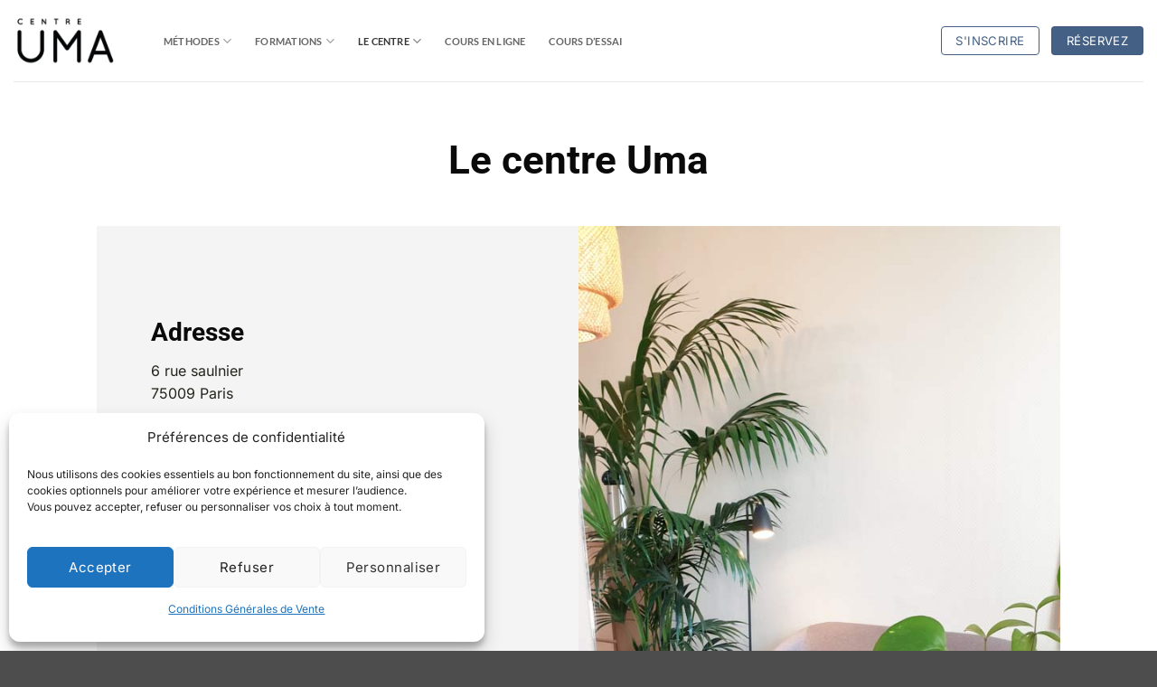

--- FILE ---
content_type: text/html; charset=UTF-8
request_url: https://www.uma-paris.com/lecentre/
body_size: 25023
content:
<!DOCTYPE html>
<html lang="fr-FR" class="loading-site no-js">
<head>
	<meta charset="UTF-8" />
	<link rel="profile" href="http://gmpg.org/xfn/11" />
	<link rel="pingback" href="https://www.uma-paris.com/xmlrpc.php" />

	<script>(function(html){html.className = html.className.replace(/\bno-js\b/,'js')})(document.documentElement);</script>
<meta name='robots' content='index, follow, max-image-preview:large, max-snippet:-1, max-video-preview:-1' />
	<style>img:is([sizes="auto" i], [sizes^="auto," i]) { contain-intrinsic-size: 3000px 1500px }</style>
	<meta name="viewport" content="width=device-width, initial-scale=1" />
	<!-- This site is optimized with the Yoast SEO plugin v26.1.1 - https://yoast.com/wordpress/plugins/seo/ -->
	<title>Centre pour la gyrotonic. Au 6 rue saulnier. Dans le 9ème à Paris</title>
	<meta name="description" content="Comment venir au centre Uma à Paris ? On vous explique l&#039;itinéraire. L&#039;adresse est au 6 rue saulnier, dans le 9ème à Paris. On vous attend !" />
	<link rel="canonical" href="https://www.uma-paris.com/lecentre/" />
	<meta property="og:locale" content="fr_FR" />
	<meta property="og:type" content="article" />
	<meta property="og:title" content="Centre pour la gyrotonic. Au 6 rue saulnier. Dans le 9ème à Paris" />
	<meta property="og:description" content="Comment venir au centre Uma à Paris ? On vous explique l&#039;itinéraire. L&#039;adresse est au 6 rue saulnier, dans le 9ème à Paris. On vous attend !" />
	<meta property="og:url" content="https://www.uma-paris.com/lecentre/" />
	<meta property="og:site_name" content="Centre UMA" />
	<meta property="article:publisher" content="https://www.facebook.com/centreumaparis/" />
	<meta property="article:modified_time" content="2025-12-03T18:12:14+00:00" />
	<meta name="twitter:card" content="summary_large_image" />
	<meta name="twitter:label1" content="Durée de lecture estimée" />
	<meta name="twitter:data1" content="3 minutes" />
	<script type="application/ld+json" class="yoast-schema-graph">{"@context":"https://schema.org","@graph":[{"@type":"WebPage","@id":"https://www.uma-paris.com/lecentre/","url":"https://www.uma-paris.com/lecentre/","name":"Centre pour la gyrotonic. Au 6 rue saulnier. Dans le 9ème à Paris","isPartOf":{"@id":"https://www.uma-paris.com/#website"},"datePublished":"2018-11-28T21:13:23+00:00","dateModified":"2025-12-03T18:12:14+00:00","description":"Comment venir au centre Uma à Paris ? On vous explique l'itinéraire. L'adresse est au 6 rue saulnier, dans le 9ème à Paris. On vous attend !","breadcrumb":{"@id":"https://www.uma-paris.com/lecentre/#breadcrumb"},"inLanguage":"fr-FR","potentialAction":[{"@type":"ReadAction","target":["https://www.uma-paris.com/lecentre/"]}]},{"@type":"BreadcrumbList","@id":"https://www.uma-paris.com/lecentre/#breadcrumb","itemListElement":[{"@type":"ListItem","position":1,"name":"Accueil","item":"https://www.uma-paris.com/"},{"@type":"ListItem","position":2,"name":"Le centre Uma"}]},{"@type":"WebSite","@id":"https://www.uma-paris.com/#website","url":"https://www.uma-paris.com/","name":"Centre Uma","description":"Centre de formation Gyrotonic et cours collectif à Paris","publisher":{"@id":"https://www.uma-paris.com/#organization"},"potentialAction":[{"@type":"SearchAction","target":{"@type":"EntryPoint","urlTemplate":"https://www.uma-paris.com/?s={search_term_string}"},"query-input":{"@type":"PropertyValueSpecification","valueRequired":true,"valueName":"search_term_string"}}],"inLanguage":"fr-FR"},{"@type":"Organization","@id":"https://www.uma-paris.com/#organization","name":"Centre Uma","url":"https://www.uma-paris.com/","logo":{"@type":"ImageObject","inLanguage":"fr-FR","@id":"https://www.uma-paris.com/#/schema/logo/image/","url":"https://www.uma-paris.com/wp-content/uploads/2020/04/logo-noir-avril.png","contentUrl":"https://www.uma-paris.com/wp-content/uploads/2020/04/logo-noir-avril.png","width":270,"height":128,"caption":"Centre Uma"},"image":{"@id":"https://www.uma-paris.com/#/schema/logo/image/"},"sameAs":["https://www.facebook.com/centreumaparis/","https://www.instagram.com/centreuma/"]}]}</script>
	<!-- / Yoast SEO plugin. -->


<link rel='prefetch' href='https://www.uma-paris.com/wp-content/themes/flatsome/assets/js/flatsome.js?ver=e2eddd6c228105dac048' />
<link rel='prefetch' href='https://www.uma-paris.com/wp-content/themes/flatsome/assets/js/chunk.slider.js?ver=3.20.2' />
<link rel='prefetch' href='https://www.uma-paris.com/wp-content/themes/flatsome/assets/js/chunk.popups.js?ver=3.20.2' />
<link rel='prefetch' href='https://www.uma-paris.com/wp-content/themes/flatsome/assets/js/chunk.tooltips.js?ver=3.20.2' />
<link rel="alternate" type="application/rss+xml" title="Centre UMA &raquo; Flux" href="https://www.uma-paris.com/feed/" />
<link rel="alternate" type="application/rss+xml" title="Centre UMA &raquo; Flux des commentaires" href="https://www.uma-paris.com/comments/feed/" />
<link rel='stylesheet' id='mp-theme-css' href='https://www.uma-paris.com/wp-content/plugins/memberpress/css/ui/theme.css?ver=1.12.11' type='text/css' media='all' />
<link rel='stylesheet' id='cmplz-general-css' href='https://www.uma-paris.com/wp-content/plugins/complianz-gdpr/assets/css/cookieblocker.min.css?ver=1766935057' type='text/css' media='all' />
<link rel='stylesheet' id='flatsome-main-css' href='https://www.uma-paris.com/wp-content/themes/flatsome/assets/css/flatsome.css?ver=3.20.2' type='text/css' media='all' />
<style id='flatsome-main-inline-css' type='text/css'>
@font-face {
				font-family: "fl-icons";
				font-display: block;
				src: url(https://www.uma-paris.com/wp-content/themes/flatsome/assets/css/icons/fl-icons.eot?v=3.20.2);
				src:
					url(https://www.uma-paris.com/wp-content/themes/flatsome/assets/css/icons/fl-icons.eot#iefix?v=3.20.2) format("embedded-opentype"),
					url(https://www.uma-paris.com/wp-content/themes/flatsome/assets/css/icons/fl-icons.woff2?v=3.20.2) format("woff2"),
					url(https://www.uma-paris.com/wp-content/themes/flatsome/assets/css/icons/fl-icons.ttf?v=3.20.2) format("truetype"),
					url(https://www.uma-paris.com/wp-content/themes/flatsome/assets/css/icons/fl-icons.woff?v=3.20.2) format("woff"),
					url(https://www.uma-paris.com/wp-content/themes/flatsome/assets/css/icons/fl-icons.svg?v=3.20.2#fl-icons) format("svg");
			}
</style>
<link rel='stylesheet' id='flatsome-style-css' href='https://www.uma-paris.com/wp-content/themes/flatsome/style.css?ver=3.20.2' type='text/css' media='all' />
<script type="text/javascript" src="https://www.uma-paris.com/wp-includes/js/jquery/jquery.min.js?ver=3.7.1" id="jquery-core-js"></script>
<link rel="https://api.w.org/" href="https://www.uma-paris.com/wp-json/" /><link rel="alternate" title="JSON" type="application/json" href="https://www.uma-paris.com/wp-json/wp/v2/pages/35" /><link rel="EditURI" type="application/rsd+xml" title="RSD" href="https://www.uma-paris.com/xmlrpc.php?rsd" />
<meta name="generator" content="WordPress 6.8.3" />
<link rel='shortlink' href='https://www.uma-paris.com/?p=35' />
<link rel="alternate" title="oEmbed (JSON)" type="application/json+oembed" href="https://www.uma-paris.com/wp-json/oembed/1.0/embed?url=https%3A%2F%2Fwww.uma-paris.com%2Flecentre%2F&#038;lang=fr" />
<link rel="alternate" title="oEmbed (XML)" type="text/xml+oembed" href="https://www.uma-paris.com/wp-json/oembed/1.0/embed?url=https%3A%2F%2Fwww.uma-paris.com%2Flecentre%2F&#038;format=xml&#038;lang=fr" />
			<style>.cmplz-hidden {
					display: none !important;
				}</style><!-- Global site tag (gtag.js) - Google Analytics -->
<script type="text/plain" data-service="google-analytics" data-category="statistics" async data-cmplz-src="https://www.googletagmanager.com/gtag/js?id=UA-87466732-2"></script>
<script>
  window.dataLayer = window.dataLayer || [];
  function gtag(){dataLayer.push(arguments);}
  gtag('js', new Date());

  gtag('config', 'UA-87466732-2');
</script>


<meta name="google-site-verification" content="5wZvRPZGGtpLHoTA8iBTPUsZWnFuJeMw68HZdYchWQU" />


                <meta name="msvalidate.01" content="35BA4501E37DDDAF502AAF4F98346617" />

<link rel="icon" href="https://www.uma-paris.com/wp-content/uploads/2020/03/cropped-favi-32x32.png" sizes="32x32" />
<link rel="icon" href="https://www.uma-paris.com/wp-content/uploads/2020/03/cropped-favi-192x192.png" sizes="192x192" />
<link rel="apple-touch-icon" href="https://www.uma-paris.com/wp-content/uploads/2020/03/cropped-favi-180x180.png" />
<meta name="msapplication-TileImage" content="https://www.uma-paris.com/wp-content/uploads/2020/03/cropped-favi-270x270.png" />
<style id="custom-css" type="text/css">:root {--primary-color: #446084;--fs-color-primary: #446084;--fs-color-secondary: #ffffff;--fs-color-success: #627D47;--fs-color-alert: #0a0a0a;--fs-color-base: #25241d;--fs-experimental-link-color: #0a0a0a;--fs-experimental-link-color-hover: #1c6db4;}.tooltipster-base {--tooltip-color: #fff;--tooltip-bg-color: #000;}.off-canvas-right .mfp-content, .off-canvas-left .mfp-content {--drawer-width: 300px;}.container-width, .full-width .ubermenu-nav, .container, .row{max-width: 1470px}.row.row-collapse{max-width: 1440px}.row.row-small{max-width: 1462.5px}.row.row-large{max-width: 1500px}.header-main{height: 87px}#logo img{max-height: 87px}#logo{width:136px;}#logo img{padding:18px 0;}.header-bottom{min-height: 55px}.header-top{min-height: 50px}.transparent .header-main{height: 90px}.transparent #logo img{max-height: 90px}.has-transparent + .page-title:first-of-type,.has-transparent + #main > .page-title,.has-transparent + #main > div > .page-title,.has-transparent + #main .page-header-wrapper:first-of-type .page-title{padding-top: 90px;}.header.show-on-scroll,.stuck .header-main{height:71px!important}.stuck #logo img{max-height: 71px!important}.header-bottom {background-color: #f1f1f1}.stuck .header-main .nav > li > a{line-height: 50px }@media (max-width: 549px) {.header-main{height: 64px}#logo img{max-height: 64px}}.nav-dropdown{font-size:78%}.header-top{background-color:#fcd96c!important;}h1,h2,h3,h4,h5,h6,.heading-font{color: #0a0a0a;}body{font-size: 100%;}@media screen and (max-width: 549px){body{font-size: 100%;}}body{font-family: Inter, sans-serif;}body {font-weight: 400;font-style: normal;}.nav > li > a {font-family: Lato, sans-serif;}.mobile-sidebar-levels-2 .nav > li > ul > li > a {font-family: Lato, sans-serif;}.nav > li > a,.mobile-sidebar-levels-2 .nav > li > ul > li > a {font-weight: 700;font-style: normal;}h1,h2,h3,h4,h5,h6,.heading-font, .off-canvas-center .nav-sidebar.nav-vertical > li > a{font-family: Roboto, sans-serif;}h1,h2,h3,h4,h5,h6,.heading-font,.banner h1,.banner h2 {font-weight: 700;font-style: normal;}.alt-font{font-family: "Homemade Apple", sans-serif;}.alt-font {font-weight: 400!important;font-style: normal!important;}button,.button{text-transform: none;}.nav-vertical-fly-out > li + li {border-top-width: 1px; border-top-style: solid;}/* Custom CSS */.pll-switcher-select {-webkit-appearance: none;-moz-appearance: none;appearance: none;height: 40px;padding: 0 38px 0 14px;font-size: 14px;font-weight: 500;font-family: inherit;color: #282828;background-color: #ffffff;border: 1px solid #000000;border-radius: 10px;cursor: pointer;line-height: 40px;transition: all 0.25s ease;background-image: url("data:image/svg+xml;utf8,<svg xmlns='http://www.w3.org/2000/svg' width='10' height='6'><path d='M0 0l5 6 5-6z' fill='%23282828'/></svg>");background-repeat: no-repeat;background-position: right 14px center;background-size: 10px 6px;}/* BOUTON s'incrire mobile */@media (max-width: 849px) {.off-canvas:not(.off-canvas-center) li.html.header-button-1 {margin-left: 40px !important;}}@media (max-width: 849px) {.off-canvas:not(.off-canvas-center) li.html.header-button-2 {margin-left: 40px !important;}}/* BOUTON header S'inscrire *//* UMA – Fix line-height bouton header */.html.header-button-1 a.button {background-color: #ffffff !important;color: #446084 !important;border-color: #446084 !important; margin-right: 0 !important;}.nav-spacing-xlarge > li.html.header-button-1 {margin-right: 0 !important;}/* FORCER PHOTO Inscription *//* UMA – Banner image radius 20px */.page-id-9109 .col-inner .banner {border-radius: 20px !important;overflow: hidden !important;}/* Bouton page connexion NOIR *//* Ciblage spécifique du bouton MemberPress */input[type="submit"].button-primary.mepr-share-button,.mepr-form input[type="submit"],.mepr-login-form input[type="submit"],#wp-submit.button-primary.mepr-share-button {background-color: #000000 !important;background: #000000 !important;color: #ffffff !important;border: none !important;border-radius: 4px !important;padding: 12px 24px !important;font-weight: 600 !important;cursor: pointer !important;box-shadow: none !important;}/* Au survol (hover) */input[type="submit"].button-primary.mepr-share-button:hover,.mepr-form input[type="submit"]:hover,.mepr-login-form input[type="submit"]:hover,#wp-submit.button-primary.mepr-share-button:hover {background-color: #000000 !important;background: #000000 !important;color: #ffffff !important;opacity: 0.85 !important;box-shadow: 0 2px 8px rgba(0, 0, 0, 0.3) !important;}/* Au focus/clic */input[type="submit"].button-primary.mepr-share-button:focus,input[type="submit"].button-primary.mepr-share-button:active,.mepr-form input[type="submit"]:focus,.mepr-login-form input[type="submit"]:focus {background-color: #000000 !important;color: #ffffff !important;outline: none !important;}/* PAGE thank YOU Memberpress *//* THANK YOU – supprimer UNIQUEMENT le header Flatsome */.page-id-8983 #header {display: none !important;}.page-id-8983 .mobile-sidebar {display: none !important;}/* THANK YOU – masquer la bannière RGPD Moove */.page-id-8983 #moove_gdpr_cookie_info_bar {display: none !important;}/* VIDEO GYROKINESIS*//* Vidéo unique – Espace membre */.uma-video-unique {border-radius: 20px;overflow: hidden;}.uma-video-unique iframe,.uma-video-unique video {border-radius: 20px;overflow: hidden;}/* COMMENTAIRE BOUTON NOIR + TEXTE*//* Bouton feedback UMA - noir */.uma-btn-black button,.uma-btn-black input[type="submit"] {background-color: #000000 !important;color: #ffffff;border-radius: 8px;padding: 12px 22px;font-weight: 500;border: none;transition: all 0.25s ease;}/* Hover */.uma-btn-black button:hover,.uma-btn-black input[type="submit"]:hover {background-color: #222222;color: #ffffff;}/* Texte info formulaire UMA */.uma-form-note {font-size: 14px !important;/* même taille que le texte normal */line-height: 1.6 !important;color: #000000;margin-top: 12px;margin-bottom: 18px;}/* Header modile dans LOGIN*//* PAGE LOGIN – supprimer header + menu mobile + footer */.page-id-8985 #masthead,.page-id-8985 header,.page-id-8985 #main-menu,.page-id-8985 .mobile-sidebar,.page-id-8985 .nav-sidebar,.page-id-8985 footer {display: none !important;}/* Supprimer les espaces résiduels */.page-id-8985 #page,.page-id-8985 #wrapper,.page-id-8985 #main {padding-top: 0 !important;margin-top: 0 !important;}/* CENTRAGE LOGIN – Flatsome (#primary) */body.page-id-8985 #primary{min-height: 100vh !important;display: flex !important;align-items: center !important;justify-content: center !important;padding: 60px 20px !important;box-sizing: border-box !important;}/* Sécurité : le wrapper prend toute la largeur */body.page-id-8985 #primary > *{width: 100%;}/* Optionnel : largeur max du bloc */body.page-id-8985 .mepr-login-form{max-width: 520px !important;margin: 0 auto !important;}*AJOUT VIDEO ROND *//* Carte vidéo UMA : arrondis uniquement en haut */.uma-video-card {border-radius: 20px 20px 0 0 !important;overflow: hidden !important;}/* Forcer l'arrondi uniquement sur le haut de l'iframe / vidéo */.uma-video-card iframe,.uma-video-card video,.uma-video-card .vdo_player,.uma-video-card img {border-radius: 20px 20px 0 0 !important;display: block;width: 100%;height: 100%;}/* DRAPEAU ESPACE LANGUE*//* Cible le widget Polylang dans ton header */.header .widget_polylang ul {margin: 0 !important;padding: 0 !important;display: flex !important;align-items: center !important;gap: 10px !important;}/* Chaque langue = on transforme en vrai bouton premium */.header .widget_polylang ul li {list-style: none !important;}.header .widget_polylang ul li a {display: inline-flex !important;align-items: center !important;gap: 8px !important;padding: 8px 14px !important;background: #ffffff !important;border: 1px solid #E5E5E5 !important;border-radius: 8px !important;font-size: 14px !important;font-weight: 500 !important;line-height: 1 !important;color: #000 !important;box-shadow: 0 2px 6px rgba(0,0,0,0.06) !important;transition: all .25s ease !important;}/* Hover premium */.header .widget_polylang ul li a:hover {background: #F5F5F5 !important;border-color: #DADADA !important;box-shadow: 0 3px 10px rgba(0,0,0,0.08) !important;}/* Style du drapeau */.header .widget_polylang ul li a img {width: 18px !important;height: 12px !important;border-radius: 3px !important;object-fit: cover !important;}/* VIDEO ESPACE MENBRE*//* Le bloc vidéo en haut : arrondi uniquement en haut */.uma-video-top {border-top-left-radius: 16px;border-top-right-radius: 16px;overflow: hidden; /* force la vidéo à prendre l'arrondi */}/* L'intérieur pour contrôler la vidéo */.uma-video-inner iframe {display: block;width: 100%;border: none;}/* Si tu veux enlever tout arrondi en bas */.uma-video-inner {border-bottom-left-radius: 0;border-bottom-right-radius: 0;}/* BOUTON Noir espace menbre */body.page-id-8165 .text-left .button:last-of-type,body.page-id-8165 .text-center .button:last-of-type,body.page-id-8165 .text-right .button:last-of-type {font-size: inherit !important;}/*ACCORDEON TITRE */ .accordion-title, .accordion-item .accordion-title {font-size: var(--text-xl); /* taille équivalente à H3 Flatsome */font-weight: 700;color: #000;}/* bouton noir */.btn-outline-match {background-color: transparent !important;color: #000000 !important;border: 1px solid #000000 !important;/* Dimensions identiques au bouton noir Flatsome */padding: 0 1.2em !important;min-height: 2.5em !important;line-height: 2.4em !important;/* Style texte identique */font-size: .97em !important;font-weight: bolder !important;letter-spacing: .03em !important;/* Bord arrondi demandé */border-radius: 10px !important;display: inline-block;box-sizing: border-box;transition: all .3s ease;}/* Hover */.btn-outline-match:hover {background-color: #000000 !important;color: #ffffff !important;border-color: #000000 !important;}/* BOUTON HEADER VIDEO EN LIGNE *//* Style wrapper + lien interne ARMember */.btn-outline-match,.btn-outline-match a {background-color: transparent !important;color: #000000 !important;border: 1px solid #000000 !important;/* Dimensions identiques au bouton Flatsome */padding: 0 1.2em !important;min-height: 2.5em !important;line-height: 2.4em !important;/* Style texte identique */font-size: .97em !important;font-weight: bolder !important;letter-spacing: .03em !important;/* Bord arrondi */border-radius: 10px !important;display: inline-block !important;box-sizing: border-box !important;text-decoration: none !important;transition: all .3s ease;}/* Hover */.btn-outline-match:hover,.btn-outline-match a:hover {background-color: #000000 !important;color: #ffffff !important;border-color: #000000 !important;}/*TRACKMARK*/timeT {font-weight: 600;font-family: time-news-roman;}/*TRACKMARCKMENU/#menu-item-616 > a {font-weight: 600;font-family: time-news-roman;}*//* LETTRE R*/sup {font-size: 50%;}/* TARIFS */ul.nav.nav-line-bottom.nav-normal.nav-size-normal.nav-center {font-size: 25px;}ul.nav.nav-line-bottom.nav-uppercase.nav-size-normal.nav-center { font-size: 25px;}li.tab.active.has-icon {margin-right: 34px;}/* je sais pas */.absolute-footer.dark.medium-text-center.small-text-center {display: none;}a.healcode-link.healcode-login-register-text-link {font-size: .8em;color: #101010;}a.healcode-link.healcode-contract-text-link {color: black;}/* PARAGRAPHE */p {margin-bottom: 1.3em;}/* MENU */.nav-dropdown {padding: 25px 25px 25px;}.nav-dropdown>li.nav-dropdown-col, .nav-dropdown>li.image-column {border-right: 0px solid transparent;}.nav-column li>a, .nav-dropdown>li>a {padding: 7px 20px;}.nav-dropdown .menu-item-has-children>a, .nav-dropdown .title>a, .nav-dropdown .nav-dropdown-col>a {font-size: 0.9em;}/* BUTTON - TARIF -modification widget mindbody*/a.healcode-link.healcode-pricing-option-text-link {color: #212121;}.but { padding: 0 1.2em !important;}.bw-widget__date, .bw-widget--medium .bw-widget__date {font-size: 42px !important;line-height: 22px;color: #223f57;padding: 50px 32px;text-decoration-skip: ink;background: white;border-bottom: 2px solid black;text-decoration: underline;border: 0px solid;}.bw-session__name {color: #223f57;font-weight: bold;}.bw-session__sub { display: none !important; }/* BOUTTON GENERALE*/.button.is-outline, input[type='submit'].is-outline, input[type='reset'].is-outline, input[type='button'].is-outline {border: 1px solid currentColor;}.button.is-outline { line-height: 3.3em;font-weight: 500;}.button, button, input[type='submit'], input[type='reset'], input[type='button'] { line-height: 2.3em;font-weight: 500;}/* Cookies */#moove_gdpr_cookie_info_bar.moove-gdpr-light-scheme {background-color: #fffffff5;border-top: none;}#moove_gdpr_cookie_info_bar .moove-gdpr-info-bar-container .moove-gdpr-info-bar-content a.mgbutton, #moove_gdpr_cookie_info_bar .moove-gdpr-info-bar-container .moove-gdpr-info-bar-content button.mgbutton {font-size: 10px;line-height: 20px;color: #fff;font-weight: 700;text-decoration: none;border-radius: 150px;padding: 2px 28px;transition: all .3s ease;border: none;display: inline-block;margin: 3px 4px;white-space: nowrap;text-transform: none;letter-spacing: 0;cursor: pointer;}/* BUTTON TARIFS */.text-right .button:last-of-type, .text-center .button:last-of-type {margin-right: 0 !important;font-size: 13px;border-radius: 4px;}.bu {border-style: solid;border-width: 1px;border-color: #5893b5;border-radius: 4px;font-size: 12px;font-weight: 500;padding: 7px 18px;position: relative;display: inline-block;background-color: #5893b5;letter-spacing: .03em;cursor: pointer;font-weight: bolder;text-align: center;color: currentColor;text-decoration: none;vertical-align: middle;margin-top: 0;text-shadow: none;line-height: 2.4em;min-height: 2.5em;max-width: 100%;transition: transform .3s, border .3s, background .3s, box-shadow .3s, opacity .3s, color .3s;text-rendering: optimizeLegibility;box-sizing: border-box;}a.healcode-link.healcode-pricing-option-text-link {color: #ffffff;}/* TARIFS */ .tt {background: linear-gradient(-90deg, #61acc5 0%,#393a7c 100%);-webkit-background-clip: text;-webkit-text-fill-color: transparent;}#banner-407667863, #banner-1591231416,#section_1828585822 > div.section-content.relative, #banner-217576591, #banner-1921412061 {background: linear-gradient(-90deg, #61acc5 0%,#393a7c 100%) !important;-webkit-background-clip: text;}.banner {background-color: #44608400;}/* GRAS */b, strong {font-weight: 600;}/*font espace */.fifi {line-height: 14px !important;}/* ACCORDEONS */.accordion-title {font-size: 78% ;padding: 1.6em 2.3em;display: block;position: relative;border-top: 1px solid #ddd;transition: border 200ms ease-out, background-color .3s;}.accordion .toggle {width: 1.3em;height: 0.5em;margin-right: 5px;top: 1.3em;border-radius: 999px;position: absolute;left: 0;}.pp {margin-bottom: 1.3em;}.popo {margin-bottom: 1.0em !important;}under {text-decoration: underline;}/* ARmenber *//* Cache uniquement le libellé du champ "click to edit" */.arm_form .armfieldlabel {display: none !important;}/* Aligne la case + texte sur une ligne élégante */.arm_form .arm_checkbox_wrapper label {display: flex;align-items: center;gap: 8px;margin: 0;font-size: 15px;line-height: 1.4;cursor: pointer;}/* Ajuste la position verticale de la case */.arm_form .arm_checkbox_wrapper input[type="checkbox"] {transform: translateY(-1px);}/* Style du lien CGV dans le texte */.arm_form .arm_checkbox_wrapper a {color: #0d6efd;text-decoration: underline;}/* Custom CSS Tablet */@media (max-width: 849px){.off-canvas-center .mfp-content {padding-top: 0px !important;}/* Custom CSS Mobile */@media (max-width: 549px){/* bouton sincrire se connecter */@media (max-width: 849px) {#main-menu li.html.custom.html_topbar_left healcode-widget a {padding-left: 0 !important;padding-right: 0 !important;}}/* ===== Style bouton mobile UMA ===== */@media (max-width: 849px) {.mobile-nav li.html.custom.html_topbar_left healcode-widget a.healcode-link {display: block;width: 100%;background: #000 !important;color: #fff !important;text-align: center;padding: 12px 20px !important;border-radius: 10px;border: 1px solid #000;font-weight: 600;margin-top: 20px;}.mobile-nav li.html.custom.html_topbar_left healcode-widget a.healcode-link:hover {background: #fff !important;color: #000 !important;}}/* taille logo Header mobile */.transparent #logo img {max-height: 73px;}/* Size texte MENU a.nav-top-link {font-size: 18px !important;}*//*.mfp-bg.off-canvas.off-canvas-center.main-menu-overlay.mfp-ready {height: 100% !important;}*//*#menu-item-266 > a, #menu-item-265 > a, #menu-item-262 > a, #menu-item-261 > a {font-size: 16px !important;padding-bottom: 5px;}#menu-item-266 > button {font-size: 12px !important;}#menu-item-269 > a {padding-top: 5px;}#menu-item-264 > a {padding-top: 92px;}*/#main-menu > div > ul > li.html.custom.html_topbar_left > healcode-widget > a {padding-left: auto;padding-right: auto;padding-left: 114px;padding-right: 112px;}.centrage {text-align: center;}/* COULEUR */.mfp-bg.off-canvas-center:not(.dark) {background-color: #fff;opacity: 1.95;}/* MENU SINSCRIRE SE CONNECTER */.healcode-login-register-text-link  {font-family: "Lato", sans-serif !important; padding-right: 30px; padding-left: 30px;font-size: 1.5em !important;padding-top: 15px;  padding-bottom: 15px;}a.healcode-link.healcode-login-register-text-link {font-size: 1em;color: #666666d9;font-family: "Lato", sans-serif;font-weight: 700;}healcode-widget {margin-bottom: 56px !important;}#menu-item-689 > div > div {margin-bottom: 15px !important;}.yawp_wim_wrap {margin-left: auto;margin-right: auto;}/* BOUTON RESERVEZ UN COUR sur Mobile */#masthead > div.header-inner.flex-row.container.logo-left > div.flex-col.show-for-medium.flex-right > ul > li.html.header-button-1 {margin-left: -95px !important;}#text-box-1845918130 > div > div > p:nth-child(2) {margin-top: 0 !important;margin-bottom: 0 !important;}<p style="text-align: left;"><span style="font-size: 80%; color: #282828;">Valable 1 an</span></p> {margin-top: 0 !important;margin-bottom: 0 !important;}/* Tarif mobile souligné */#text-box-593153533 > div > div > p > span > em > healcode-widget, #text-box-928813790 > div > div > p > span > em > healcode-widget,#text-box-53284235 > div > div > p > span > em > healcode-widget{text-decoration: underline !important;}/* Menu NEWS */.off-canvas .sidebar-menu {padding: 110px 0;}.nav-sidebar.nav-vertical>li+li {border-top: none;}.off-canvas:not(.off-canvas-center) .nav-vertical li>a {padding-left: 40px;text-transform: none;font-size: medium;}a.healcode-link.healcode-login-register-text-link {font-size: 1em;color: #666666d9;font-family:"Lato", sans-serif;font-weight: 300;text-transform: none;padding-left: 20px;font-size: x-small;}/*#menu-item-266 > button > i {font-size: 0.8em !important;transition: all .3s;*/}.toggle {margin: 0px 83px 0 0;}/* Formation petit boutons */entry-content ol li, .entry-summary ol li, .col-inner ol li, .entry-content ul li, .entry-summary ul li, .col-inner ul li {margin-left: 0.3em;}/* point */ul {padding-left: 25px;}/* TAILLE H2 */.h2h170 {font-size: 170%;}.h2h160 {font-size: 160%;}.h2h150 {font-size: 150%;}.h2h140 {font-size: 140%;}.h2h130 {font-size: 130%;}.h2h120 {font-size: 120%;}.h2h110 {font-size: 110%;}.h2h100 {font-size: 100%;}/* aligner le menu du mobile sur la gauche et pas au milieu .header-block-block-1 {display: block !important;text-align: left !important;}#row-1855233912 .col-inner {text-align: left !important;}#row-1855233912 h2,#row-1855233912 h3,#row-1855233912 div {text-align: left !important;justify-content: flex-start !important;align-items: flex-start !important;} {display: block !important;text-align: left !important;}#row-1855233912 .col-inner {text-align: left !important;}#row-1855233912 h2,#row-1855233912 h3,#row-1855233912 div {text-align: left !important;justify-content: flex-start !important;align-items: flex-start !important;} {text-align: left !important;}#row-1855233912 h2,#row-1855233912 h3,#row-1855233912 div {text-align: left !important;}#row-1855233912 {display: block !important;text-align: left !important;}#row-1855233912 .col-inner {text-align: left !important;}#row-1855233912 h2,#row-1855233912 h3,#row-1855233912 div {text-align: left !important;justify-content: flex-start !important;align-items: flex-start !important;}*//*menu sur tout l'écran mfp-container.mfp-s-ready.mfp-inline-holder {width: 100% !important;max-width: 100% !important;display: flex !important;flex-wrap: wrap !important;align-items: flex-start !important;justify-content: flex-start !important;text-align: left !important;}body.mfp-container.mfp-s-ready.mfp-inline-holder {width: 100% !important;max-width: 100% !important;display: flex !important;flex-wrap: wrap !important;align-items: flex-start !important;justify-content: flex-start !important;text-align: left !important;}*/}.label-new.menu-item > a:after{content:"Nouveau";}.label-hot.menu-item > a:after{content:"Populaire";}.label-sale.menu-item > a:after{content:"En action";}.label-popular.menu-item > a:after{content:"Populaire";}</style>		<style type="text/css" id="wp-custom-css">
			.uma-drip-card {
  max-width: 320px;
  margin: 1rem auto;
  padding: 0.5rem 0.75rem; /* encore moins de padding */
  border-radius: 16px;
  border: 1px solid rgba(0, 0, 0, 0.05);
  background: rgba(255, 255, 255, 0.95);
  box-shadow: 0 4px 10px rgba(0, 0, 0, 0.06); /* ombre très légère */
  text-align: center;
  display: flex;              /* centre vertical + horizontal */
  align-items: center;        /* vertical */
  justify-content: center;    /* horizontal */
}

.uma-drip-card p {
  margin: 0;         /* aucun margin parasite */
  padding: 0;        /* aucun padding interne */
  font-size: 14px;
  line-height: 1.4;
  color: #111111;
  letter-spacing: 0.02em;
}


/* === UMA | Masquer le bouton "Préférences de confidentialité" après consentement === */
#cmplz-manage-consent {
  display: none !important;
}
		</style>
		<style id="kirki-inline-styles">/* cyrillic-ext */
@font-face {
  font-family: 'Roboto';
  font-style: normal;
  font-weight: 700;
  font-stretch: 100%;
  font-display: swap;
  src: url(https://www.uma-paris.com/wp-content/fonts/roboto/KFOMCnqEu92Fr1ME7kSn66aGLdTylUAMQXC89YmC2DPNWuYjalmZiArmlw.woff2) format('woff2');
  unicode-range: U+0460-052F, U+1C80-1C8A, U+20B4, U+2DE0-2DFF, U+A640-A69F, U+FE2E-FE2F;
}
/* cyrillic */
@font-face {
  font-family: 'Roboto';
  font-style: normal;
  font-weight: 700;
  font-stretch: 100%;
  font-display: swap;
  src: url(https://www.uma-paris.com/wp-content/fonts/roboto/KFOMCnqEu92Fr1ME7kSn66aGLdTylUAMQXC89YmC2DPNWuYjalmQiArmlw.woff2) format('woff2');
  unicode-range: U+0301, U+0400-045F, U+0490-0491, U+04B0-04B1, U+2116;
}
/* greek-ext */
@font-face {
  font-family: 'Roboto';
  font-style: normal;
  font-weight: 700;
  font-stretch: 100%;
  font-display: swap;
  src: url(https://www.uma-paris.com/wp-content/fonts/roboto/KFOMCnqEu92Fr1ME7kSn66aGLdTylUAMQXC89YmC2DPNWuYjalmYiArmlw.woff2) format('woff2');
  unicode-range: U+1F00-1FFF;
}
/* greek */
@font-face {
  font-family: 'Roboto';
  font-style: normal;
  font-weight: 700;
  font-stretch: 100%;
  font-display: swap;
  src: url(https://www.uma-paris.com/wp-content/fonts/roboto/KFOMCnqEu92Fr1ME7kSn66aGLdTylUAMQXC89YmC2DPNWuYjalmXiArmlw.woff2) format('woff2');
  unicode-range: U+0370-0377, U+037A-037F, U+0384-038A, U+038C, U+038E-03A1, U+03A3-03FF;
}
/* math */
@font-face {
  font-family: 'Roboto';
  font-style: normal;
  font-weight: 700;
  font-stretch: 100%;
  font-display: swap;
  src: url(https://www.uma-paris.com/wp-content/fonts/roboto/KFOMCnqEu92Fr1ME7kSn66aGLdTylUAMQXC89YmC2DPNWuYjalnoiArmlw.woff2) format('woff2');
  unicode-range: U+0302-0303, U+0305, U+0307-0308, U+0310, U+0312, U+0315, U+031A, U+0326-0327, U+032C, U+032F-0330, U+0332-0333, U+0338, U+033A, U+0346, U+034D, U+0391-03A1, U+03A3-03A9, U+03B1-03C9, U+03D1, U+03D5-03D6, U+03F0-03F1, U+03F4-03F5, U+2016-2017, U+2034-2038, U+203C, U+2040, U+2043, U+2047, U+2050, U+2057, U+205F, U+2070-2071, U+2074-208E, U+2090-209C, U+20D0-20DC, U+20E1, U+20E5-20EF, U+2100-2112, U+2114-2115, U+2117-2121, U+2123-214F, U+2190, U+2192, U+2194-21AE, U+21B0-21E5, U+21F1-21F2, U+21F4-2211, U+2213-2214, U+2216-22FF, U+2308-230B, U+2310, U+2319, U+231C-2321, U+2336-237A, U+237C, U+2395, U+239B-23B7, U+23D0, U+23DC-23E1, U+2474-2475, U+25AF, U+25B3, U+25B7, U+25BD, U+25C1, U+25CA, U+25CC, U+25FB, U+266D-266F, U+27C0-27FF, U+2900-2AFF, U+2B0E-2B11, U+2B30-2B4C, U+2BFE, U+3030, U+FF5B, U+FF5D, U+1D400-1D7FF, U+1EE00-1EEFF;
}
/* symbols */
@font-face {
  font-family: 'Roboto';
  font-style: normal;
  font-weight: 700;
  font-stretch: 100%;
  font-display: swap;
  src: url(https://www.uma-paris.com/wp-content/fonts/roboto/KFOMCnqEu92Fr1ME7kSn66aGLdTylUAMQXC89YmC2DPNWuYjaln6iArmlw.woff2) format('woff2');
  unicode-range: U+0001-000C, U+000E-001F, U+007F-009F, U+20DD-20E0, U+20E2-20E4, U+2150-218F, U+2190, U+2192, U+2194-2199, U+21AF, U+21E6-21F0, U+21F3, U+2218-2219, U+2299, U+22C4-22C6, U+2300-243F, U+2440-244A, U+2460-24FF, U+25A0-27BF, U+2800-28FF, U+2921-2922, U+2981, U+29BF, U+29EB, U+2B00-2BFF, U+4DC0-4DFF, U+FFF9-FFFB, U+10140-1018E, U+10190-1019C, U+101A0, U+101D0-101FD, U+102E0-102FB, U+10E60-10E7E, U+1D2C0-1D2D3, U+1D2E0-1D37F, U+1F000-1F0FF, U+1F100-1F1AD, U+1F1E6-1F1FF, U+1F30D-1F30F, U+1F315, U+1F31C, U+1F31E, U+1F320-1F32C, U+1F336, U+1F378, U+1F37D, U+1F382, U+1F393-1F39F, U+1F3A7-1F3A8, U+1F3AC-1F3AF, U+1F3C2, U+1F3C4-1F3C6, U+1F3CA-1F3CE, U+1F3D4-1F3E0, U+1F3ED, U+1F3F1-1F3F3, U+1F3F5-1F3F7, U+1F408, U+1F415, U+1F41F, U+1F426, U+1F43F, U+1F441-1F442, U+1F444, U+1F446-1F449, U+1F44C-1F44E, U+1F453, U+1F46A, U+1F47D, U+1F4A3, U+1F4B0, U+1F4B3, U+1F4B9, U+1F4BB, U+1F4BF, U+1F4C8-1F4CB, U+1F4D6, U+1F4DA, U+1F4DF, U+1F4E3-1F4E6, U+1F4EA-1F4ED, U+1F4F7, U+1F4F9-1F4FB, U+1F4FD-1F4FE, U+1F503, U+1F507-1F50B, U+1F50D, U+1F512-1F513, U+1F53E-1F54A, U+1F54F-1F5FA, U+1F610, U+1F650-1F67F, U+1F687, U+1F68D, U+1F691, U+1F694, U+1F698, U+1F6AD, U+1F6B2, U+1F6B9-1F6BA, U+1F6BC, U+1F6C6-1F6CF, U+1F6D3-1F6D7, U+1F6E0-1F6EA, U+1F6F0-1F6F3, U+1F6F7-1F6FC, U+1F700-1F7FF, U+1F800-1F80B, U+1F810-1F847, U+1F850-1F859, U+1F860-1F887, U+1F890-1F8AD, U+1F8B0-1F8BB, U+1F8C0-1F8C1, U+1F900-1F90B, U+1F93B, U+1F946, U+1F984, U+1F996, U+1F9E9, U+1FA00-1FA6F, U+1FA70-1FA7C, U+1FA80-1FA89, U+1FA8F-1FAC6, U+1FACE-1FADC, U+1FADF-1FAE9, U+1FAF0-1FAF8, U+1FB00-1FBFF;
}
/* vietnamese */
@font-face {
  font-family: 'Roboto';
  font-style: normal;
  font-weight: 700;
  font-stretch: 100%;
  font-display: swap;
  src: url(https://www.uma-paris.com/wp-content/fonts/roboto/KFOMCnqEu92Fr1ME7kSn66aGLdTylUAMQXC89YmC2DPNWuYjalmbiArmlw.woff2) format('woff2');
  unicode-range: U+0102-0103, U+0110-0111, U+0128-0129, U+0168-0169, U+01A0-01A1, U+01AF-01B0, U+0300-0301, U+0303-0304, U+0308-0309, U+0323, U+0329, U+1EA0-1EF9, U+20AB;
}
/* latin-ext */
@font-face {
  font-family: 'Roboto';
  font-style: normal;
  font-weight: 700;
  font-stretch: 100%;
  font-display: swap;
  src: url(https://www.uma-paris.com/wp-content/fonts/roboto/KFOMCnqEu92Fr1ME7kSn66aGLdTylUAMQXC89YmC2DPNWuYjalmaiArmlw.woff2) format('woff2');
  unicode-range: U+0100-02BA, U+02BD-02C5, U+02C7-02CC, U+02CE-02D7, U+02DD-02FF, U+0304, U+0308, U+0329, U+1D00-1DBF, U+1E00-1E9F, U+1EF2-1EFF, U+2020, U+20A0-20AB, U+20AD-20C0, U+2113, U+2C60-2C7F, U+A720-A7FF;
}
/* latin */
@font-face {
  font-family: 'Roboto';
  font-style: normal;
  font-weight: 700;
  font-stretch: 100%;
  font-display: swap;
  src: url(https://www.uma-paris.com/wp-content/fonts/roboto/KFOMCnqEu92Fr1ME7kSn66aGLdTylUAMQXC89YmC2DPNWuYjalmUiAo.woff2) format('woff2');
  unicode-range: U+0000-00FF, U+0131, U+0152-0153, U+02BB-02BC, U+02C6, U+02DA, U+02DC, U+0304, U+0308, U+0329, U+2000-206F, U+20AC, U+2122, U+2191, U+2193, U+2212, U+2215, U+FEFF, U+FFFD;
}/* cyrillic-ext */
@font-face {
  font-family: 'Inter';
  font-style: normal;
  font-weight: 400;
  font-display: swap;
  src: url(https://www.uma-paris.com/wp-content/fonts/inter/UcCO3FwrK3iLTeHuS_nVMrMxCp50SjIw2boKoduKmMEVuLyfAZJhiI2B.woff2) format('woff2');
  unicode-range: U+0460-052F, U+1C80-1C8A, U+20B4, U+2DE0-2DFF, U+A640-A69F, U+FE2E-FE2F;
}
/* cyrillic */
@font-face {
  font-family: 'Inter';
  font-style: normal;
  font-weight: 400;
  font-display: swap;
  src: url(https://www.uma-paris.com/wp-content/fonts/inter/UcCO3FwrK3iLTeHuS_nVMrMxCp50SjIw2boKoduKmMEVuLyfAZthiI2B.woff2) format('woff2');
  unicode-range: U+0301, U+0400-045F, U+0490-0491, U+04B0-04B1, U+2116;
}
/* greek-ext */
@font-face {
  font-family: 'Inter';
  font-style: normal;
  font-weight: 400;
  font-display: swap;
  src: url(https://www.uma-paris.com/wp-content/fonts/inter/UcCO3FwrK3iLTeHuS_nVMrMxCp50SjIw2boKoduKmMEVuLyfAZNhiI2B.woff2) format('woff2');
  unicode-range: U+1F00-1FFF;
}
/* greek */
@font-face {
  font-family: 'Inter';
  font-style: normal;
  font-weight: 400;
  font-display: swap;
  src: url(https://www.uma-paris.com/wp-content/fonts/inter/UcCO3FwrK3iLTeHuS_nVMrMxCp50SjIw2boKoduKmMEVuLyfAZxhiI2B.woff2) format('woff2');
  unicode-range: U+0370-0377, U+037A-037F, U+0384-038A, U+038C, U+038E-03A1, U+03A3-03FF;
}
/* vietnamese */
@font-face {
  font-family: 'Inter';
  font-style: normal;
  font-weight: 400;
  font-display: swap;
  src: url(https://www.uma-paris.com/wp-content/fonts/inter/UcCO3FwrK3iLTeHuS_nVMrMxCp50SjIw2boKoduKmMEVuLyfAZBhiI2B.woff2) format('woff2');
  unicode-range: U+0102-0103, U+0110-0111, U+0128-0129, U+0168-0169, U+01A0-01A1, U+01AF-01B0, U+0300-0301, U+0303-0304, U+0308-0309, U+0323, U+0329, U+1EA0-1EF9, U+20AB;
}
/* latin-ext */
@font-face {
  font-family: 'Inter';
  font-style: normal;
  font-weight: 400;
  font-display: swap;
  src: url(https://www.uma-paris.com/wp-content/fonts/inter/UcCO3FwrK3iLTeHuS_nVMrMxCp50SjIw2boKoduKmMEVuLyfAZFhiI2B.woff2) format('woff2');
  unicode-range: U+0100-02BA, U+02BD-02C5, U+02C7-02CC, U+02CE-02D7, U+02DD-02FF, U+0304, U+0308, U+0329, U+1D00-1DBF, U+1E00-1E9F, U+1EF2-1EFF, U+2020, U+20A0-20AB, U+20AD-20C0, U+2113, U+2C60-2C7F, U+A720-A7FF;
}
/* latin */
@font-face {
  font-family: 'Inter';
  font-style: normal;
  font-weight: 400;
  font-display: swap;
  src: url(https://www.uma-paris.com/wp-content/fonts/inter/UcCO3FwrK3iLTeHuS_nVMrMxCp50SjIw2boKoduKmMEVuLyfAZ9hiA.woff2) format('woff2');
  unicode-range: U+0000-00FF, U+0131, U+0152-0153, U+02BB-02BC, U+02C6, U+02DA, U+02DC, U+0304, U+0308, U+0329, U+2000-206F, U+20AC, U+2122, U+2191, U+2193, U+2212, U+2215, U+FEFF, U+FFFD;
}/* latin-ext */
@font-face {
  font-family: 'Lato';
  font-style: normal;
  font-weight: 700;
  font-display: swap;
  src: url(https://www.uma-paris.com/wp-content/fonts/lato/S6u9w4BMUTPHh6UVSwaPGR_p.woff2) format('woff2');
  unicode-range: U+0100-02BA, U+02BD-02C5, U+02C7-02CC, U+02CE-02D7, U+02DD-02FF, U+0304, U+0308, U+0329, U+1D00-1DBF, U+1E00-1E9F, U+1EF2-1EFF, U+2020, U+20A0-20AB, U+20AD-20C0, U+2113, U+2C60-2C7F, U+A720-A7FF;
}
/* latin */
@font-face {
  font-family: 'Lato';
  font-style: normal;
  font-weight: 700;
  font-display: swap;
  src: url(https://www.uma-paris.com/wp-content/fonts/lato/S6u9w4BMUTPHh6UVSwiPGQ.woff2) format('woff2');
  unicode-range: U+0000-00FF, U+0131, U+0152-0153, U+02BB-02BC, U+02C6, U+02DA, U+02DC, U+0304, U+0308, U+0329, U+2000-206F, U+20AC, U+2122, U+2191, U+2193, U+2212, U+2215, U+FEFF, U+FFFD;
}/* latin */
@font-face {
  font-family: 'Homemade Apple';
  font-style: normal;
  font-weight: 400;
  font-display: swap;
  src: url(https://www.uma-paris.com/wp-content/fonts/homemade-apple/Qw3EZQFXECDrI2q789EKQZJob0x6XHg.woff2) format('woff2');
  unicode-range: U+0000-00FF, U+0131, U+0152-0153, U+02BB-02BC, U+02C6, U+02DA, U+02DC, U+0304, U+0308, U+0329, U+2000-206F, U+20AC, U+2122, U+2191, U+2193, U+2212, U+2215, U+FEFF, U+FFFD;
}</style></head>

<body data-cmplz=1 class="wp-singular page-template page-template-page-transparent-header page-template-page-transparent-header-php page page-id-35 wp-theme-flatsome full-width lightbox nav-dropdown-has-arrow nav-dropdown-has-shadow nav-dropdown-has-border">


<a class="skip-link screen-reader-text" href="#main">Passer au contenu</a>

<div id="wrapper">

	
	<header id="header" class="header transparent has-transparent has-sticky sticky-jump">
		<div class="header-wrapper">
			<div id="masthead" class="header-main ">
      <div class="header-inner flex-row container logo-left medium-logo-left" role="navigation">

          <!-- Logo -->
          <div id="logo" class="flex-col logo">
            
<!-- Header logo -->
<a href="https://www.uma-paris.com/" title="Centre UMA - Centre de formation Gyrotonic et cours collectif à Paris" rel="home">
		<img width="270" height="128" src="https://www.uma-paris.com/wp-content/uploads/2020/04/logo-noir-avril.png" class="header_logo header-logo" alt="Centre UMA"/><img  width="270" height="150" src="https://www.uma-paris.com/wp-content/uploads/2020/04/Logo-blanc-avril.png" class="header-logo-dark" alt="Centre UMA"/></a>
          </div>

          <!-- Mobile Left Elements -->
          <div class="flex-col show-for-medium flex-left">
            <ul class="mobile-nav nav nav-left ">
                          </ul>
          </div>

          <!-- Left Elements -->
          <div class="flex-col hide-for-medium flex-left
            flex-grow">
            <ul class="header-nav header-nav-main nav nav-left  nav-size-small nav-spacing-xlarge nav-uppercase" >
              <li id="menu-item-29" class="menu-item menu-item-type-custom menu-item-object-custom menu-item-has-children menu-item-29 menu-item-design-custom-size menu-item-has-block has-dropdown"><a href="#" class="nav-top-link" aria-expanded="false" aria-haspopup="menu">Méthodes<i class="icon-angle-down" aria-hidden="true"></i></a><div class="sub-menu nav-dropdown">
	<section class="section" id="section_476077435">
		<div class="section-bg fill" >
									
			

		</div>

		

		<div class="section-content relative">
			

<div class="row row-collapse"  id="row-2096570824">


	<div id="col-958949984" class="col medium-6 small-12 large-6 col-divided"  >
				<div class="col-inner"  >
			
			

	<div id="text-878379314" class="text">
		

<p><strong><timeT>Le GYROTONIC®</timeT></strong></p>

		
<style>
#text-878379314 {
  font-size: 1.6rem;
  line-height: 1.95;
  color: rgb(0,0,0);
}
#text-878379314 > * {
  color: rgb(0,0,0);
}
</style>
	</div>
	
	<div id="gap-1440729380" class="gap-element clearfix" style="display:block; height:auto;">
		
<style>
#gap-1440729380 {
  padding-top: 20px;
}
</style>
	</div>
	

	<div id="text-1386732187" class="text">
		

<p><a href="https://www.uma-paris.com/gyrotonic/"><strong>Tout sur la méthode </strong></a></p>
		
<style>
#text-1386732187 {
  font-size: 0.95rem;
}
</style>
	</div>
	
	<div id="gap-33490845" class="gap-element clearfix" style="display:block; height:auto;">
		
<style>
#gap-33490845 {
  padding-top: 20px;
}
</style>
	</div>
	

	<div id="text-2674133108" class="text">
		

<p><a href="https://www.uma-paris.com/gyrotonic/correction-posturale-articulaire/"><strong>Rectifier sa posture et soulager son dos</strong></a></p>
		
<style>
#text-2674133108 {
  font-size: 0.95rem;
}
</style>
	</div>
	
	<div id="gap-1339794338" class="gap-element clearfix" style="display:block; height:auto;">
		
<style>
#gap-1339794338 {
  padding-top: 20px;
}
</style>
	</div>
	

	<div id="text-1178961910" class="text">
		

<p><a href="https://www.uma-paris.com/gyrotonic/danseur/"><strong>Préparation physique des danseurs</strong></a></p>
		
<style>
#text-1178961910 {
  font-size: 0.95rem;
}
</style>
	</div>
	
	<div id="gap-2127289920" class="gap-element clearfix" style="display:block; height:auto;">
		
<style>
#gap-2127289920 {
  padding-top: 20px;
}
</style>
	</div>
	

	<div id="text-4171629635" class="text">
		

<p><a href="https://www.uma-paris.com/gyrotonic/programme-entrainement/"><strong>Pour tous les athletes</strong></a></p>
		
<style>
#text-4171629635 {
  font-size: 0.95rem;
}
</style>
	</div>
	

		</div>
				
<style>
#col-958949984 > .col-inner {
  padding: 0px 0px 0px 0px;
  margin: 20px 0px 40px 40px;
}
</style>
	</div>

	

	<div id="col-1642352168" class="col medium-4 small-12 large-4"  >
				<div class="col-inner"  >
			
			

	<div id="text-496222916" class="text">
		

<p><strong><timeT>Le GYROKINESIS®</timeT></strong></p>

		
<style>
#text-496222916 {
  font-size: 1.05rem;
  line-height: 1.95;
  color: rgb(0,0,0);
}
#text-496222916 > * {
  color: rgb(0,0,0);
}
</style>
	</div>
	
	<div id="gap-1826908931" class="gap-element clearfix" style="display:block; height:auto;">
		
<style>
#gap-1826908931 {
  padding-top: 10px;
}
</style>
	</div>
	

	<div id="text-2078438060" class="text">
		

<strong><a href="https://www.uma-paris.com/gyrokinesis/">Tout sur la méthode</a> </strong>
		
<style>
#text-2078438060 {
  font-size: 0.75rem;
}
</style>
	</div>
	
	<div id="gap-413848498" class="gap-element clearfix" style="display:block; height:auto;">
		
<style>
#gap-413848498 {
  padding-top: 10px;
}
</style>
	</div>
	

	<div id="text-667297689" class="text">
		

<a href="https://www.uma-paris.com/cours-de-gyrokinesis-en-ligne/"><strong>Cours en ligne</strong></a>
		
<style>
#text-667297689 {
  font-size: 0.75rem;
}
</style>
	</div>
	
	<div id="gap-2054101163" class="gap-element clearfix" style="display:block; height:auto;">
		
<style>
#gap-2054101163 {
  padding-top: 40px;
}
</style>
	</div>
	

	<div id="text-4228186474" class="text">
		

<p><strong>Le Pilates</strong></p>
		
<style>
#text-4228186474 {
  font-size: 1.05rem;
  line-height: 1.55;
  color: rgb(0, 0, 0);
}
#text-4228186474 > * {
  color: rgb(0, 0, 0);
}
</style>
	</div>
	
	<div id="gap-342594395" class="gap-element clearfix" style="display:block; height:auto;">
		
<style>
#gap-342594395 {
  padding-top: 10px;
}
</style>
	</div>
	

	<div id="text-3954786520" class="text">
		

<a href="https://www.uma-paris.com/pilates/"><strong>En savoir plus</strong></a>
		
<style>
#text-3954786520 {
  font-size: 0.75rem;
}
</style>
	</div>
	

		</div>
				
<style>
#col-1642352168 > .col-inner {
  padding: 0px 0px 0px 0px;
  margin: 20px 0px 0px 60px;
}
</style>
	</div>

	


<style>
#row-2096570824 > .col > .col-inner {
  padding: 0px 0px 0px 0px;
}
</style>
</div>

		</div>

		
<style>
#section_476077435 {
  padding-top: 30px;
  padding-bottom: 30px;
}
</style>
	</section>
	

	<section class="section" id="section_8729458">
		<div class="section-bg fill" >
									
			

		</div>

		

		<div class="section-content relative">
			

<div class="row row-collapse row-full-width align-equal"  id="row-665978768">


	<div id="col-26633285" class="col small-12 large-12"  >
				<div class="col-inner" style="background-color:rgb(237, 237, 237);" >
			
			

	<div id="text-2348528617" class="text">
		

<p><span style="color: #000000;"><strong>Premiere fois ? </strong>     Découvrez le Gyrotonic avec un cours d'essai           </span> <a href="https://www.uma-paris.com/gyrotonic/inscription-cours-dinitiation/"><u>Découvrir </u></a></p>
		
<style>
#text-2348528617 {
  font-size: 0.85rem;
  line-height: 0.75;
}
</style>
	</div>
	

		</div>
				
<style>
#col-26633285 > .col-inner {
  padding: 10px 0px 0px 0px;
  margin: 0px 0px 0px 40px;
}
</style>
	</div>

	


<style>
#row-665978768 > .col > .col-inner {
  padding: 0px 0px 0px 0pxà;
  background-color: #ffffff;
}
</style>
</div>

		</div>

		
<style>
#section_8729458 {
  padding-top: 20px;
  padding-bottom: 20px;
  background-color: rgb(237, 237, 237);
}
</style>
	</section>
	</div><style>#menu-item-29 > .nav-dropdown {width: 970px;}</style></li>
<li id="menu-item-6091" class="menu-item menu-item-type-custom menu-item-object-custom menu-item-has-children menu-item-6091 menu-item-design-custom-size menu-item-has-block has-dropdown"><a href="#" class="nav-top-link" aria-expanded="false" aria-haspopup="menu">Formations<i class="icon-angle-down" aria-hidden="true"></i></a><div class="sub-menu nav-dropdown"><div class="row row-collapse row-full-width align-equal"  id="row-1057223065">


	<div id="col-575319358" class="col medium-7 small-12 large-7"  >
				<div class="col-inner"  >
			
			

	<div id="text-3508593704" class="text">
		

<p><span style="color: #282828; font-size: 100%;"><strong>LES FORMATIONS</strong></span></p>
		
<style>
#text-3508593704 {
  font-size: 1.6rem;
  line-height: 1.95;
  color: rgb(0, 0, 0);
}
#text-3508593704 > * {
  color: rgb(0, 0, 0);
}
</style>
	</div>
	
	<div id="gap-1386334287" class="gap-element clearfix" style="display:block; height:auto;">
		
<style>
#gap-1386334287 {
  padding-top: 30px;
}
</style>
	</div>
	

	<div id="text-4202868672" class="text">
		

<p><a href="https://www.uma-paris.com/formation-gyrotonic/"><strong>La formation initiale </strong></a><br /><span style="font-size: 80%;"><em>Le programme, les objectifs, les pré-requis, les tarifs et les dates.</em></span></p>
		
<style>
#text-4202868672 {
  font-size: 0.95rem;
}
</style>
	</div>
	
	<div id="gap-1518936422" class="gap-element clearfix" style="display:block; height:auto;">
		
<style>
#gap-1518936422 {
  padding-top: 20px;
}
</style>
	</div>
	

	<div id="text-1000600928" class="text">
		

<p><a href="https://www.uma-paris.com/formations-continues-gyrotonic/"><strong>Les formations continues</strong></a><br /><span style="font-size: 80%;"><em>Pour se perfectionner</em></span></p>
		
<style>
#text-1000600928 {
  font-size: 0.95rem;
}
</style>
	</div>
	
	<div id="gap-1041100851" class="gap-element clearfix" style="display:block; height:auto;">
		
<style>
#gap-1041100851 {
  padding-top: 20px;
}
</style>
	</div>
	

	<div id="text-1787180716" class="text">
		

<p><a href="https://www.uma-paris.com/formation-gyrotonic/dates-formation-gyrotonic-paris/"><strong>Planning</strong></a><br /><span style="font-size: 80%;"><em>Toutes les dates</em></span></p>
		
<style>
#text-1787180716 {
  font-size: 0.95rem;
}
</style>
	</div>
	
	<div id="gap-681777347" class="gap-element clearfix" style="display:block; height:auto;">
		
<style>
#gap-681777347 {
  padding-top: 20px;
}
</style>
	</div>
	

	<div id="text-886974669" class="text">
		

<p><a href="https://www.uma-paris.com/formation-gyrotonic/comment-financer-sa-formation-gyrotonic/"><strong>Les financements</strong> </a><br /><span style="font-size: 80%;"><em>Comment financer sa formation ? </em></span></p>

		
<style>
#text-886974669 {
  font-size: 0.95rem;
}
</style>
	</div>
	

		</div>
				
<style>
#col-575319358 > .col-inner {
  margin: 20px 0px 20px 40px;
}
</style>
	</div>

	





<style>
#row-1057223065 > .col > .col-inner {
  padding: 40px 40px 40px 40px;
}
</style>
</div></div><style>#menu-item-6091 > .nav-dropdown {width: 907px;}</style></li>
<li id="menu-item-37" class="menu-item menu-item-type-post_type menu-item-object-page current-menu-item page_item page-item-35 current_page_item menu-item-has-children menu-item-37 active menu-item-design-default has-dropdown"><a href="https://www.uma-paris.com/lecentre/" aria-current="page" class="nav-top-link" aria-expanded="false" aria-haspopup="menu">Le centre<i class="icon-angle-down" aria-hidden="true"></i></a>
<ul class="sub-menu nav-dropdown nav-dropdown-simple">
	<li id="menu-item-2189" class="menu-item menu-item-type-post_type menu-item-object-page menu-item-2189"><a href="https://www.uma-paris.com/equipe/">L&rsquo;Equipe</a></li>
	<li id="menu-item-9239" class="menu-item menu-item-type-post_type menu-item-object-page menu-item-9239"><a href="https://www.uma-paris.com/tarifs/">Les tarifs</a></li>
</ul>
</li>
<li id="menu-item-9240" class="menu-item menu-item-type-post_type menu-item-object-page menu-item-9240 menu-item-design-default"><a href="https://www.uma-paris.com/cours-en-ligne-gyrotonic/" class="nav-top-link">Cours en ligne</a></li>
<li id="menu-item-1099" class="menu-item menu-item-type-post_type menu-item-object-page menu-item-1099 menu-item-design-default"><a href="https://www.uma-paris.com/gyrotonic/inscription-cours-dinitiation/" class="nav-top-link">Cours d&rsquo;essai</a></li>
            </ul>
          </div>

          <!-- Right Elements -->
          <div class="flex-col hide-for-medium flex-right">
            <ul class="header-nav header-nav-main nav nav-right  nav-size-small nav-spacing-xlarge nav-uppercase">
              <li class="html header-button-1">
	<div class="header-button">
		<a href="https://www.uma-paris.com/inscription-cours-gyrotonic-a-paris/" class="button primary" style="border-radius:4px;">
		<span>S'INSCRIRE</span>
	</a>
	</div>
</li>
<li class="html header-button-2">
	<div class="header-button">
		<a href="https://www.uma-paris.com/planning-gyrotonic-gyrokinesis-pilates/" class="button primary" style="border-radius:4px;">
		<span>RÉSERVEZ</span>
	</a>
	</div>
</li>
            </ul>
          </div>

          <!-- Mobile Right Elements -->
          <div class="flex-col show-for-medium flex-right">
            <ul class="mobile-nav nav nav-right ">
              <li class="html header-button-2">
	<div class="header-button">
		<a href="https://www.uma-paris.com/planning-gyrotonic-gyrokinesis-pilates/" class="button primary" style="border-radius:4px;">
		<span>RÉSERVEZ</span>
	</a>
	</div>
</li>
<li class="nav-icon has-icon">
			<a href="#" class="is-small" data-open="#main-menu" data-pos="right" data-bg="main-menu-overlay" role="button" aria-label="Menu" aria-controls="main-menu" aria-expanded="false" aria-haspopup="dialog" data-flatsome-role-button>
			<i class="icon-menu" aria-hidden="true"></i>					</a>
	</li>
            </ul>
          </div>

      </div>

            <div class="container"><div class="top-divider full-width"></div></div>
      </div>

<div class="header-bg-container fill"><div class="header-bg-image fill"></div><div class="header-bg-color fill"></div></div>		</div>
	</header>

	
	<main id="main" class="">


<div id="content" role="main">
			
				

	<section class="section hide-for-small" id="section_1229868109">
		<div class="section-bg fill" >
									
			

		</div>

		

		<div class="section-content relative">
			

<div class="row align-middle align-center"  id="row-1518453319">


	<div id="col-1116696763" class="col medium-10 small-12 large-10"  >
				<div class="col-inner"  >
			
			

<h1 style="text-align: center;"><span style="font-size: 160%;">Le centre Uma</span></h1>

		</div>
				
<style>
#col-1116696763 > .col-inner {
  padding: 150px 0px 0px 0px;
}
</style>
	</div>

	

</div>

		</div>

		
<style>
#section_1229868109 {
  padding-top: 0px;
  padding-bottom: 0px;
}
</style>
	</section>
	

	<section class="section hide-for-medium" id="section_1852713971">
		<div class="section-bg fill" >
									
			

		</div>

		

		<div class="section-content relative">
			

<div class="row row-collapse align-equal align-center"  id="row-18290275">


	<div id="col-2119130978" class="col medium-5 small-12 large-5"  >
				<div class="col-inner"  >
			
			

<h2><span style="font-size: 110%;">Adresse</span></h2>
<p style="text-align: left;"><span style="font-size: 100%;">6 rue saulnier</span><br /><span style="font-size: 100%;">75009 Paris</span></p>
<p style="text-align: left;"><span style="font-size: 90%;"><em>Dans la cours, à gauche</em></span></p>
<p style="text-align: left;"><span style="font-size: 90%;"><strong>Le centre est ouvert suivant le planning des cours.</strong><em><br />Du lundi au vendredi de 8h à 20h</em></span><br /><span style="font-size: 90%;"><em>et le samedi de 9h à 19h30.</em></span></p>

		</div>
				
<style>
#col-2119130978 > .col-inner {
  padding: 100px 0px 0px 60px;
}
</style>
	</div>

	

	<div id="col-74005022" class="col medium-5 small-12 large-5"  >
				<div class="col-inner"  >
			
			

<div class="slider-wrapper relative" id="slider-1982324735" >
    <div class="slider slider-nav-circle slider-nav-large slider-nav-light slider-style-normal"
        data-flickity-options='{
            "cellAlign": "center",
            "imagesLoaded": true,
            "lazyLoad": 1,
            "freeScroll": false,
            "wrapAround": true,
            "autoPlay": 3000,
            "pauseAutoPlayOnHover" : true,
            "prevNextButtons": true,
            "contain" : true,
            "adaptiveHeight" : true,
            "dragThreshold" : 10,
            "percentPosition": true,
            "pageDots": true,
            "rightToLeft": false,
            "draggable": true,
            "selectedAttraction": 0.1,
            "parallax" : 0,
            "friction": 0.6        }'
        >
        


  <div class="banner has-hover" id="banner-1609660379">
          <div class="banner-inner fill">
        <div class="banner-bg fill" >
            <img fetchpriority="high" decoding="async" width="600" height="1067" src="https://www.uma-paris.com/wp-content/uploads/2020/04/entree-centre-uma-DES.jpg" class="bg attachment-original size-original" alt="uma,gyrotonic,saulnier,6,rue" />                                    
                    </div>
		
        <div class="banner-layers container">
            <div class="fill banner-link"></div>            


        </div>
      </div>

            
<style>
#banner-1609660379 {
  padding-top: 600px;
}
#banner-1609660379 .banner-bg img {
  object-position: 40% 65%;
}
</style>
  </div>



  <div class="banner has-hover" id="banner-569940771">
          <div class="banner-inner fill">
        <div class="banner-bg fill" >
            <img decoding="async" width="600" height="1067" src="https://www.uma-paris.com/wp-content/uploads/2020/04/machine-uma-DES.jpg" class="bg attachment-original size-original" alt="machine,prix,tarif,gyrotonic,gyrotonique" />                                    
                    </div>
		
        <div class="banner-layers container">
            <div class="fill banner-link"></div>            


        </div>
      </div>

            
<style>
#banner-569940771 {
  padding-top: 600px;
}
#banner-569940771 .banner-bg img {
  object-position: 42% 37%;
}
</style>
  </div>



  <div class="banner has-hover" id="banner-1972624605">
          <div class="banner-inner fill">
        <div class="banner-bg fill" >
            <img decoding="async" width="600" height="1067" src="https://www.uma-paris.com/wp-content/uploads/2020/04/centre-entree-DES.jpg" class="bg attachment-original size-original" alt="uma,centre,paris,saulnier,rue,gyro" />                                    
                    </div>
		
        <div class="banner-layers container">
            <div class="fill banner-link"></div>            


        </div>
      </div>

            
<style>
#banner-1972624605 {
  padding-top: 600px;
}
#banner-1972624605 .banner-bg img {
  object-position: 42% 37%;
}
</style>
  </div>



  <div class="banner has-hover" id="banner-1192710247">
          <div class="banner-inner fill">
        <div class="banner-bg fill" >
            <img loading="lazy" decoding="async" width="700" height="1244" src="https://www.uma-paris.com/wp-content/uploads/2020/04/centre-machine-MOB.jpg" class="bg attachment-original size-original" alt="gyrotonic,uma,machine,pulley,tower" />                                    
                    </div>
		
        <div class="banner-layers container">
            <div class="fill banner-link"></div>            


        </div>
      </div>

            
<style>
#banner-1192710247 {
  padding-top: 600px;
}
#banner-1192710247 .banner-bg img {
  object-position: 59% 41%;
}
</style>
  </div>



     </div>

     <div class="loading-spin dark large centered"></div>

	
<style>
#slider-1982324735 .flickity-slider > * {
  max-width: 800px!important;
}
</style>
</div>



		</div>
				
<style>
#col-74005022 > .col-inner {
  padding: 0px 0px 0px 0px;
}
</style>
	</div>

	


<style>
#row-18290275 > .col > .col-inner {
  background-color: rgb(244, 244, 244);
}
</style>
</div>

		</div>

		
<style>
#section_1852713971 {
  padding-top: 0px;
  padding-bottom: 0px;
}
</style>
	</section>
	

	<section class="section hide-for-medium" id="section_237674710">
		<div class="section-bg fill" >
									
			

		</div>

		

		<div class="section-content relative">
			

<div class="row row-collapse align-equal align-center"  id="row-904283127">


	<div id="col-192564654" class="col medium-4 small-12 large-4"  >
				<div class="col-inner"  >
			
			

<h2><span style="font-size: 110%;">Comment s&rsquo;y rendre ?</span></h2>
<p style="text-align: left;"><strong>Métro</strong><br />Ligne 7 &#8211; Cadet<br />Ligne 8, 9 &#8211; Grands Boulevards</p>
<p style="text-align: left;"><strong>Bus</strong><br />Ligne 26, 32, 42, 43</p>
<p style="text-align: left;"><strong>Parking</strong><br />InterParking<br />12 rue chabaut</p>
<p>Itinéraire et plan<a href="https://goo.gl/maps/N8c7yTaKP9BJfTJ46"><span style="color: #0000ff;"><strong> ici</strong>.</span></a></p>

		</div>
				
<style>
#col-192564654 > .col-inner {
  padding: 60px 0px 0px 0px;
}
</style>
	</div>

	

	<div id="col-991881185" class="col medium-4 small-12 large-4"  >
				<div class="col-inner"  >
			
			

<h2><span style="font-size: 25.344px;">Pour vous aider</span></h2>
<p>Vous avez des questions sur le fonctionnent du centre Uma ? Découvrez les questions fréquemment posées en cliquant <strong><span style="color: #0000ff;"><a style="color: #0000ff;" href="https://www.uma-paris.com/questions-gyrotonic/">ici.</a></span></strong></p>
<p>Vous voulez essayer le <time>Gyroronic</time> mais vous ne savez pas comme cela fonctionne ? On vous explique tout <a href="https://www.uma-paris.com/gyrotonic/inscription-cours-dinitiation/"><span style="color: #0000ff;"><strong>ici.</strong></span></a></p>
<p>Découvrez nos tarifs <strong><a href="https://www.uma-paris.com/tarifs/"><span style="color: #0000ff;">ici.</span></a></strong></p>
<p> </p>
<p> </p>

		</div>
				
<style>
#col-991881185 > .col-inner {
  padding: 60px 0px 0px 0px;
}
</style>
	</div>

	

	<div id="col-1876357674" class="col medium-8 small-12 large-8"  >
				<div class="col-inner"  >
			
			

<div class="text-center"><div class="is-divider divider clearfix" style="margin-top:55px;margin-bottom:55px;max-width:100%;height:1px;background-color:rgb(204, 204, 204);"></div></div>


		</div>
					</div>

	

</div>
<div class="row align-middle align-center"  id="row-638197703">


	<div id="col-1163379352" class="col medium-8 small-12 large-8"  >
				<div class="col-inner"  >
			
			


  <div class="banner has-hover" id="banner-1059265417">
          <div class="banner-inner fill">
        <div class="banner-bg fill" >
            <img loading="lazy" decoding="async" width="1464" height="874" src="https://www.uma-paris.com/wp-content/uploads/2018/11/Capture-d’écran-2018-11-29-à-20.36.13.png" class="bg attachment-original size-original" alt="" />                                    
                    </div>
		
        <div class="banner-layers container">
            <div class="fill banner-link"></div>            


        </div>
      </div>

            
<style>
#banner-1059265417 {
  padding-top: 500px;
}
#banner-1059265417 .banner-bg img {
  object-position: 45% 42%;
}
</style>
  </div>



		</div>
				
<style>
#col-1163379352 > .col-inner {
  padding: 0px 0px 80px 0px;
}
</style>
	</div>

	

</div>

		</div>

		
<style>
#section_237674710 {
  padding-top: 0px;
  padding-bottom: 0px;
}
</style>
	</section>
	

	<section class="section show-for-medium" id="section_1735274401">
		<div class="section-bg fill" >
									
			

		</div>

		

		<div class="section-content relative">
			

<div class="row align-middle align-center"  id="row-837352391">


	<div id="col-1964508704" class="col small-12 large-12"  >
				<div class="col-inner"  >
			
			

<h2 style="text-align: center;"><span style="font-size: 250%;">Le centre</span></h2>
<h3 class="thin-font" style="text-align: center;">Libérez votre esprit, écoutez votre corps, saisissez l&rsquo;instant présent.</h3>

		</div>
				
<style>
#col-1964508704 > .col-inner {
  padding: px 0px 0px 0px;
  margin: 100px 0px 20px 0px;
}
</style>
	</div>

	

</div>
<div class="row row-collapse align-middle align-center"  id="row-928416303">


	<div id="col-1242142422" class="col medium-6 small-12 large-6"  >
				<div class="col-inner"  >
			
			

<div class="slider-wrapper relative" id="slider-206106010" >
    <div class="slider slider-nav-circle slider-nav-large slider-nav-light slider-style-normal"
        data-flickity-options='{
            "cellAlign": "center",
            "imagesLoaded": true,
            "lazyLoad": 1,
            "freeScroll": false,
            "wrapAround": true,
            "autoPlay": 3000,
            "pauseAutoPlayOnHover" : true,
            "prevNextButtons": true,
            "contain" : true,
            "adaptiveHeight" : true,
            "dragThreshold" : 10,
            "percentPosition": true,
            "pageDots": true,
            "rightToLeft": false,
            "draggable": true,
            "selectedAttraction": 0.1,
            "parallax" : 0,
            "friction": 0.6        }'
        >
        


  <div class="banner has-hover" id="banner-1361273167">
          <div class="banner-inner fill">
        <div class="banner-bg fill" >
            <img loading="lazy" decoding="async" width="700" height="1244" src="https://www.uma-paris.com/wp-content/uploads/2020/04/Centre-entree-MOB.jpg" class="bg attachment-original size-original" alt="centre,uma,paris,rue,gyrotonic,saulnier" />                                    
                    </div>
		
        <div class="banner-layers container">
            <div class="fill banner-link"></div>            


        </div>
      </div>

            
<style>
#banner-1361273167 {
  padding-top: 500px;
}
#banner-1361273167 .banner-bg img {
  object-position: 42% 60%;
}
</style>
  </div>



  <div class="banner has-hover" id="banner-1752397364">
          <div class="banner-inner fill">
        <div class="banner-bg fill" >
            <img loading="lazy" decoding="async" width="700" height="1244" src="https://www.uma-paris.com/wp-content/uploads/2020/04/Centre-deux-machine-MOB.jpg" class="bg attachment-original size-original" alt="gyrootnic,machine,uma,paris,centre,9,exercices" />                                    
                    </div>
		
        <div class="banner-layers container">
            <div class="fill banner-link"></div>            


        </div>
      </div>

            
<style>
#banner-1752397364 {
  padding-top: 500px;
}
#banner-1752397364 .banner-bg img {
  object-position: 42% 37%;
}
</style>
  </div>



  <div class="banner has-hover" id="banner-739706805">
          <div class="banner-inner fill">
        <div class="banner-bg fill" >
            <img loading="lazy" decoding="async" width="700" height="1244" src="https://www.uma-paris.com/wp-content/uploads/2020/04/entree-centre-MOB.jpg" class="bg attachment-original size-original" alt="adresse,centre,uma,cours,lieux,lieu,saulnier" />                                    
                    </div>
		
        <div class="banner-layers container">
            <div class="fill banner-link"></div>            


        </div>
      </div>

            
<style>
#banner-739706805 {
  padding-top: 500px;
}
#banner-739706805 .banner-bg img {
  object-position: 42% 37%;
}
</style>
  </div>



  <div class="banner has-hover" id="banner-1379242336">
          <div class="banner-inner fill">
        <div class="banner-bg fill" >
            <img loading="lazy" decoding="async" width="700" height="1244" src="https://www.uma-paris.com/wp-content/uploads/2020/04/centre-machine-MOB.jpg" class="bg attachment-original size-original" alt="gyrotonic,uma,machine,pulley,tower" />                                    
                    </div>
		
        <div class="banner-layers container">
            <div class="fill banner-link"></div>            


        </div>
      </div>

            
<style>
#banner-1379242336 {
  padding-top: 500px;
}
#banner-1379242336 .banner-bg img {
  object-position: 59% 41%;
}
</style>
  </div>



     </div>

     <div class="loading-spin dark large centered"></div>

	
<style>
#slider-206106010 .flickity-slider > * {
  max-width: 500px!important;
}
</style>
</div>



		</div>
					</div>

	

</div>
<div class="row row-collapse align-middle align-center"  id="row-342352101">


	<div id="col-1941207356" class="col medium-6 small-10 large-6"  >
				<div class="col-inner"  >
			
			

<h2><span style="font-size: 110%;">Adresse</span></h2>
<p style="text-align: left;"><span style="font-size: 100%;">6 rue saulnier</span><br /><span style="font-size: 100%;">75009 Paris</span></p>
<p style="text-align: left;"><span style="font-size: 90%;"><em>Dans la cours, à gauche</em></span></p>
<p style="text-align: left;"><span style="font-size: 90%;"><strong>Le centre est ouvert suivant le planning des cours.</strong><em><br />Du lundi au vendredi de 8h à 20h</em></span><br /><span style="font-size: 90%;"><em>et le samedi de 9h à 19h30.</em></span></p>

		</div>
				
<style>
#col-1941207356 > .col-inner {
  padding: 60px 0px 50px 0px;
}
</style>
	</div>

	

</div>

		</div>

		
<style>
#section_1735274401 {
  padding-top: 0px;
  padding-bottom: 0px;
  background-color: rgb(250, 250, 250);
}
</style>
	</section>
	

	<section class="section show-for-medium" id="section_559784000">
		<div class="section-bg fill" >
									
			

		</div>

		

		<div class="section-content relative">
			

<div class="row row-collapse align-middle align-center"  id="row-1081755502">


	<div id="col-490107208" class="col small-10 large-12"  >
				<div class="col-inner"  >
			
			

<h2><span style="font-size: 110%;">Comment s&rsquo;y rendre ?</span></h2>
<p style="text-align: left;"><strong>Métro</strong><br />Ligne 7 &#8211; Cadet<br />Ligne 8, 9 &#8211; Grands Boulevards</p>
<p style="text-align: left;"><strong>Bus</strong><br />Ligne 26, 32, 42, 43</p>
<p style="text-align: left;"><strong>Parking</strong><br />InterParking<br />12 rue chabaut</p>

		</div>
				
<style>
#col-490107208 > .col-inner {
  padding: 60px 0px 15px 0px;
}
</style>
	</div>

	

	<div id="col-1915647621" class="col medium-4 small-12 large-4"  >
				<div class="col-inner"  >
			
	<div class="is-border"
		style="border-width:0px 0px 1pxx 0px;">
	</div>
			

<div class="accordion">

	<div id="accordion-1931508486" class="accordion-item">
		<a id="accordion-1931508486-label" class="accordion-title plain" href="#accordion-item-itinéraire-et-plan" aria-expanded="false" aria-controls="accordion-1931508486-content">
			<button class="toggle" aria-label="Basculer"><i class="icon-angle-down" aria-hidden="true"></i></button>
			<span>Itinéraire et plan</span>
		</a>
		<div id="accordion-1931508486-content" class="accordion-inner" aria-labelledby="accordion-1931508486-label">
			

<p><span style="font-size: 90%;">Venir avec Google plan, c&rsquo;est <a href="https://goo.gl/maps/N8c7yTaKP9BJfTJ46"><strong><span style="color: #0000ff;">ICI</span></strong></a></span></p>
	<div class="img has-hover x md-x lg-x y md-y lg-y" id="image_333654458">
								<div class="img-inner dark" >
			<img loading="lazy" decoding="async" width="1020" height="609" src="https://www.uma-paris.com/wp-content/uploads/2018/11/Capture-d’écran-2018-11-29-à-20.36.13-1024x611.png" class="attachment-large size-large" alt="" srcset="https://www.uma-paris.com/wp-content/uploads/2018/11/Capture-d’écran-2018-11-29-à-20.36.13-1024x611.png 1024w, https://www.uma-paris.com/wp-content/uploads/2018/11/Capture-d’écran-2018-11-29-à-20.36.13-300x179.png 300w, https://www.uma-paris.com/wp-content/uploads/2018/11/Capture-d’écran-2018-11-29-à-20.36.13-768x458.png 768w, https://www.uma-paris.com/wp-content/uploads/2018/11/Capture-d’écran-2018-11-29-à-20.36.13.png 1464w" sizes="auto, (max-width: 1020px) 100vw, 1020px" />						
					</div>
								
<style>
#image_333654458 {
  width: 100%;
}
</style>
	</div>
	


		</div>
	</div>
	

</div>

		</div>
					</div>

	

</div>

		</div>

		
<style>
#section_559784000 {
  padding-top: 0px;
  padding-bottom: 0px;
}
@media (min-width:550px) {
  #section_559784000 {
    padding-top: 30px;
    padding-bottom: 30px;
  }
}
</style>
	</section>
	

	<section class="section show-for-medium" id="section_393552923">
		<div class="section-bg fill" >
									
			

		</div>

		

		<div class="section-content relative">
			

<div class="row row-collapse align-middle align-center"  id="row-1226364974">


	<div id="col-713672706" class="col medium-4 small-11 large-4"  >
				<div class="col-inner"  >
			
			

<h2 style="text-align: center;"><span style="font-size: 140%;" data-line-height="xl">Contact</span></h2>
<p style="text-align: center;" data-line-height="xl">07 60 39 59 18</p>
<p style="text-align: center;" data-line-height="xl"><a href="mailto:contact@uma-paris.com"><u>contact@uma-paris.com</u></a></p>
<p style="text-align: center;"> </p>

		</div>
				
<style>
#col-713672706 > .col-inner {
  padding: 60px 0px 60px 0px;
}
</style>
	</div>

	

</div>

		</div>

		
<style>
#section_393552923 {
  padding-top: 0px;
  padding-bottom: 0px;
  background-color: rgb(250, 250, 250);
}
@media (min-width:550px) {
  #section_393552923 {
    padding-top: 30px;
    padding-bottom: 30px;
  }
}
</style>
	</section>
	


				
			</div>



</main>

<footer id="footer" class="footer-wrapper">

	
	<section class="section hide-for-medium" id="section_1570979861">
		<div class="section-bg fill" >
									
			
	<div class="is-border"
		style="border-color:rgb(157, 157, 157);border-width:1 0px 0px 0px;">
	</div>

		</div>

		

		<div class="section-content relative">
			

	<div id="gap-2025313708" class="gap-element clearfix" style="display:block; height:auto;">
		
<style>
#gap-2025313708 {
  padding-top: 85px;
}
</style>
	</div>
	

<div class="row row-collapse align-center" style="max-width:80%" id="row-528951737">


	<div id="col-1168629176" class="col medium-6 small-12 large-6"  data-animate="fadeInUp">
				<div class="col-inner text-center"  >
			
			

<p style="text-align: left;"><span style="font-size: 180%;"><strong><span style="color: #282828;">Spécialisé en méthode <br /><time>Gyrotonic</time></span></strong></span></p>
<p style="text-align: left;"><span style="font-size: 90%;">Uma est un centre de formation Gyrotonic à Paris. Nous <br /></span><span style="font-size: 90%;">proposons des cours individuels, collectifs et des formations <br />certifiantes, accessibles à tous.</span></p>
<p> </p>

		</div>
					</div>

	

	<div id="col-39387787" class="col medium-2 small-12 large-2"  data-animate="fadeInRight">
				<div class="col-inner text-center"  >
			
			

<h3 style="text-align: left;"><span style="font-size: 80%; color: #282828;">UMA</span></h3>
<p style="text-align: left;"><span style="color: #282828; font-size: 90%;"><a style="color: #282828;" href="https://www.uma-paris.com/lecentre/">Le centre</a><br /><a style="color: #282828;" href="https://www.uma-paris.com/equipe/">L'équipe</a><br /></span><span style="font-size: 90%;"><a href="https://www.uma-paris.com/tarifs/">Nos tarifs</a></span><br /><span style="color: #282828; font-size: 90%;"><a style="color: #282828;" href="https://www.uma-paris.com/questions-gyrotonic/">FAQ</a></span></p>

		</div>
				
<style>
#col-39387787 > .col-inner {
  padding: 50px 0px 0px 0px;
}
</style>
	</div>

	

	<div id="col-1478954661" class="col medium-2 small-12 large-2"  data-animate="fadeInRight">
				<div class="col-inner text-center"  >
			
			

<h3 style="text-align: left;"><span style="font-size: 80%; color: #282828;">GYROTONIC</span></h3>
<p style="text-align: left;"><span style="font-size: 90%;"><span style="color: #282828;"><a style="color: #282828;" href="https://www.uma-paris.com/gyrotonic/">Qu'est-ce que c'est ?</a><br /></span><span style="color: #282828;"><a href="https://www.uma-paris.com/gyrotonic/inscription-cours-dinitiation/">Cours d'essai</a><br /><a style="color: #282828;" href="https://www.uma-paris.com/gyrotonic/correction-posturale-articulaire/">Rectifier sa posture</a><br /><a href="https://www.uma-paris.com/gyrotonic/danseur/">Cours danseurs pros</a><br /><a href="_wp_link_placeholder" data-wplink-edit="true">Cours en ligne</a></span></span></p>

		</div>
				
<style>
#col-1478954661 > .col-inner {
  padding: 50px 0px 0px 0px;
}
</style>
	</div>

	

	<div id="col-14840132" class="col medium-2 small-12 large-2"  data-animate="fadeInRight">
				<div class="col-inner text-center"  >
			
			

<h3 style="text-align: left;"><span style="font-size: 80%; color: #282828;">FORMATIONS</span></h3>
<p style="text-align: left;"><span style="font-size: 90%;"><span style="color: #282828;"><a href="https://www.uma-paris.com/formation-gyrotonic/">Formation initiale</a><br /><a href="https://www.uma-paris.com/formations-continues-gyrotonic/">Formations continues</a><br /><a href="https://www.uma-paris.com/formation-gyrotonic/dates-formation-gyrotonic-paris/">Agenda</a><br /></span><a href="https://www.uma-paris.com/formation-gyrotonic/comment-financer-sa-formation-gyrotonic/">Financement</a></span></p>

		</div>
				
<style>
#col-14840132 > .col-inner {
  padding: 50px 0px 0px 0px;
}
</style>
	</div>

	

</div>
<div class="row row-collapse" style="max-width:80%" id="row-770479907">


	<div id="col-1634088232" class="col small-12 large-12"  >
				<div class="col-inner"  >
			
			

<div class="is-divider divider clearfix" style="max-width:100%;height:1px;background-color:rgb(225, 222, 222);"></div>


		</div>
					</div>

	

	<div id="col-989341410" class="col medium-6 small-12 large-6"  data-animate="fadeInUp">
				<div class="col-inner text-center"  >
			
			

	<div id="gap-202049146" class="gap-element clearfix" style="display:block; height:auto;">
		
<style>
#gap-202049146 {
  padding-top: 15px;
}
</style>
	</div>
	

<p class="thin-font" style="text-align: left;"><span style="color: #282828; font-size: 130%;"><strong>Rencontrez-nous /  </strong></span><span style="font-size: 85%; color: #282828;" data-line-height="xl"><strong><a href="https://wa.me/33760395918">07 60 39 59 18</a></strong><a href="https://wa.me/33760395918"> ou </a></span><span style="font-size: 85%; color: #3366ff;"><span style="color: #282828;"><a style="color: #282828;" href="mailto:contact@uma-paris.com"><u>contact@uma-paris.com</u></a></span></span></p>

		</div>
					</div>

	

</div>
<div class="row row-collapse align-center" style="max-width:80%" id="row-1956652369">


	<div id="col-801941093" class="col small-12 large-12"  >
				<div class="col-inner"  >
			
			

<div class="is-divider divider clearfix" style="max-width:100%;height:1px;background-color:rgb(225, 222, 222);"></div>


		</div>
					</div>

	

	<div id="col-1809841194" class="col medium-9 small-12 large-9"  >
				<div class="col-inner"  >
			
			

	<div id="text-726523571" class="text">
		

<p><span style="font-size: 65%; color: #b0b0b0;">© Centre Uma 2025, tous droits réservés.<a style="color: #b0b0b0;" href="https://www.uma-paris.com/gyrotonic-paris/"> Le Gyrotonic à paris</a> - GYROTONIC® et GYROKINESIS® sont des marques déposées de Gyrotonic Sales Corp et sont utilisées avec leur permission. Pour en savoir plus sur la méthode, consultez le site officiel : <span style="color: #c0c0c0;"><a class="" style="color: #c0c0c0;" href="https://www.gyrotonic.com" target="_new" rel="noopener" data-start="1000" data-end="1046">www.gyrotonic.com</a></span></span></p>
		
<style>
#text-726523571 {
  line-height: 1;
}
</style>
	</div>
	

		</div>
					</div>

	

	<div id="col-214742996" class="col medium-3 small-12 large-3"  >
				<div class="col-inner"  >
			
			

<p style="text-align: right;"><span style="font-size: 65%;"><a href="https://www.uma-paris.com/politique-de-confidentialite/"><span style="color: #282828;">Conditions de confidentialité</span></a>  <span style="color: #282828;">  </span><a href="https://www.uma-paris.com/cvg/"><span style="color: #282828;">CGV</span></a></span></p>

		</div>
					</div>

	

</div>

		</div>

		
<style>
#section_1570979861 {
  padding-top: 0px;
  padding-bottom: 0px;
  background-color: rgb(255, 255, 255);
}
</style>
	</section>
	

	<section class="section dark show-for-medium" id="section_1835769380">
		<div class="section-bg fill" >
									
			

		</div>

		

		<div class="section-content relative">
			

	<div id="gap-1091832575" class="gap-element clearfix" style="display:block; height:auto;">
		
<style>
#gap-1091832575 {
  padding-top: 60px;
}
@media (min-width:550px) {
  #gap-1091832575 {
    padding-top: 30px;
  }
}
</style>
	</div>
	

<div class="row row-collapse align-center"  id="row-1776296390">


	<div id="col-244080788" class="col medium-10 small-10 large-12"  >
				<div class="col-inner"  >
			
			

	<div id="text-613990024" class="text hidden">
		

<p><strong>6 Rue saulnier, 75009 Paris</strong> <br /><span style="font-size: 80%;"><a href="mailto:contact@uma-paris.com">contact@uma-paris.com</a></span><br /><span style="font-size: 80%;"><a href="tel:0619168678" data-line-height="l">06 19 16 86 78 </a></span></p>
<p> </p>
<p style="text-align: left;"><strong>LE CENTRE UMA</strong></p>
<p><a href="https://www.uma-paris.com/gyrotonic/inscription-cours-dinitiation/">Séance d'essai</a></p>
<p><a href="https://www.uma-paris.com/gyrotonic/">Méthode</a></p>
<p><a href="https://www.uma-paris.com/formation-gyrotonic/">Formations</a></p>
<p><a href="https://www.uma-paris.com/equipe/">Equipe</a></p>
<p><a href="https://www.uma-paris.com/lecentre/">Infos</a></p>
			</div>
	
<p><strong><a href="https://maps.app.goo.gl/DgoqUCRdmpC6L2BL7?g_st=com.google.maps.preview.copy" target="_blank" rel="noopener"> 6 Rue saulnier, 75009 Paris</a></strong> <br /><span style="font-size: 80%;"><a href="mailto:contact@uma-paris.com">contact@uma-paris.com</a></span><br /><a href="https://wa.me/33760395918"><span style="font-size: 80%;">‭07 60 39 59 18</span></a></p>
<p> </p>
<p style="text-align: left;"><strong>LE CENTRE UMA</strong></p>
<p><a href="https://www.uma-paris.com/gyrotonic/inscription-cours-dinitiation/">Séance d'essai</a></p>
<p><a href="https://www.uma-paris.com/gyrotonic/">Méthode Gyrotonic</a></p>
<p><a href="_wp_link_placeholder" data-wplink-edit="true">Cours en ligne</a></p>
<p><a href="https://www.uma-paris.com/equipe/">Equipe</a></p>
<p><a href="https://www.uma-paris.com/tarifs/">Tarifs</a></p>
<p><a href="https://www.uma-paris.com/lecentre/">Infos</a></p>
<p> </p>
<p><strong>LES FORMATIONS</strong></p>
<p><a href="https://www.uma-paris.com/formation-gyrotonic/">Formation initiale</a></p>
<p><a href="https://www.uma-paris.com/formations-continues-gyrotonic/">Formations continues</a></p>
<p><a href="https://www.uma-paris.com/formation-gyrotonic/dates-formation-gyrotonic-paris/">Agenda</a></p>
<p><a href="https://www.uma-paris.com/formation-gyrotonic/comment-financer-sa-formation-gyrotonic/">Financement</a></p>

		</div>
				
<style>
#col-244080788 > .col-inner {
  margin: 0px 0px 0px 0px;
}
</style>
	</div>

	

</div>
	<div id="gap-153129979" class="gap-element clearfix" style="display:block; height:auto;">
		
<style>
#gap-153129979 {
  padding-top: 20px;
}
@media (min-width:550px) {
  #gap-153129979 {
    padding-top: 30px;
  }
}
</style>
	</div>
	

<div class="row row-collapse align-middle align-center"  id="row-758279401">


	<div id="col-1367941400" class="col medium-4 small-8 large-4"  >
				<div class="col-inner"  >
			
			

<div class="social-icons follow-icons full-width text-center" style="font-size:130%"><a href="https://www.instagram.com/centreuma/" target="_blank" data-label="Instagram" class="icon plain tooltip instagram" title="Nous suivre sur Instagram" aria-label="Nous suivre sur Instagram" rel="noopener nofollow"><i class="icon-instagram" aria-hidden="true"></i></a></div>


		</div>
					</div>

	

</div>
	<div id="gap-1130101133" class="gap-element clearfix" style="display:block; height:auto;">
		
<style>
#gap-1130101133 {
  padding-top: 30px;
}
@media (min-width:550px) {
  #gap-1130101133 {
    padding-top: 30px;
  }
}
</style>
	</div>
	

<div class="row row-collapse align-middle align-center"  id="row-709721263">


	<div id="col-1195442414" class="col small-10 large-12"  >
				<div class="col-inner"  >
			
			

<p style="text-align: center;"><span style="font-size: 65%;" data-line-height="xs">© 2025 Centre Uma, tous droits réservés</span></p>
<p style="text-align: center;"><span style="font-size: 65%;"><a href="https://www.uma-paris.com/cvg/" data-line-height="xs">CVG</a>    <a href="https://www.uma-paris.com/politique-de-confidentialite/"> Confidentialité</a></span></p>

		</div>
				
<style>
#col-1195442414 > .col-inner {
  margin: 0px 0px 0px 0px;
}
</style>
	</div>

	

</div>


		</div>

		
<style>
#section_1835769380 {
  padding-top: 0px;
  padding-bottom: 0px;
  background-color: rgb(42, 58, 79);
}
@media (min-width:550px) {
  #section_1835769380 {
    padding-top: 30px;
    padding-bottom: 30px;
  }
}
</style>
	</section>
	
<div class="absolute-footer dark medium-text-center small-text-center">
  <div class="container clearfix">

    
    <div class="footer-primary pull-left">
            <div class="copyright-footer">
              </div>
          </div>
  </div>
</div>
<button type="button" id="top-link" class="back-to-top button icon invert plain fixed bottom z-1 is-outline circle hide-for-medium" aria-label="Aller en haut"><i class="icon-angle-up" aria-hidden="true"></i></button>
</footer>

</div>

<div id="main-menu" class="mobile-sidebar no-scrollbar mfp-hide">

	
	<div class="sidebar-menu no-scrollbar ">

		
					<ul class="nav nav-sidebar nav-vertical nav-uppercase" data-tab="1">
				<li id="menu-item-266" class="menu-item menu-item-type-custom menu-item-object-custom menu-item-has-children menu-item-266"><a href="#">Gyrotonic</a>
<ul class="sub-menu nav-sidebar-ul children">
	<li id="menu-item-260" class="menu-item menu-item-type-post_type menu-item-object-page menu-item-260"><a href="https://www.uma-paris.com/gyrotonic/">La méthode</a></li>
	<li id="menu-item-1936" class="menu-item menu-item-type-post_type menu-item-object-page menu-item-1936"><a href="https://www.uma-paris.com/gyrotonic/correction-posturale-articulaire/">Corriger sa posture</a></li>
	<li id="menu-item-1934" class="menu-item menu-item-type-post_type menu-item-object-page menu-item-1934"><a href="https://www.uma-paris.com/gyrotonic/danseur/">Pour le danseur pro.</a></li>
	<li id="menu-item-4651" class="menu-item menu-item-type-post_type menu-item-object-page menu-item-4651"><a href="https://www.uma-paris.com/gyrotonic/programme-entrainement/">Pour les sportifs</a></li>
</ul>
</li>
<li id="menu-item-2144" class="menu-item menu-item-type-post_type menu-item-object-page menu-item-2144"><a href="https://www.uma-paris.com/gyrotonic/inscription-cours-dinitiation/">Cours d&rsquo;essai</a></li>
<li id="menu-item-6096" class="menu-item menu-item-type-custom menu-item-object-custom menu-item-has-children menu-item-6096"><a href="#">Formations</a>
<ul class="sub-menu nav-sidebar-ul children">
	<li id="menu-item-3055" class="menu-item menu-item-type-post_type menu-item-object-page menu-item-3055"><a href="https://www.uma-paris.com/formation-gyrotonic/">Formation initiale</a></li>
	<li id="menu-item-6381" class="menu-item menu-item-type-post_type menu-item-object-page menu-item-6381"><a href="https://www.uma-paris.com/formations-continues-gyrotonic/">Formations continues</a></li>
	<li id="menu-item-6099" class="menu-item menu-item-type-post_type menu-item-object-page menu-item-6099"><a href="https://www.uma-paris.com/formation-gyrotonic/dates-formation-gyrotonic-paris/">Agenda</a></li>
	<li id="menu-item-6236" class="menu-item menu-item-type-post_type menu-item-object-page menu-item-6236"><a href="https://www.uma-paris.com/formation-gyrotonic/comment-financer-sa-formation-gyrotonic/">Financer sa formation</a></li>
</ul>
</li>
<li id="menu-item-9236" class="menu-item menu-item-type-post_type menu-item-object-page menu-item-9236"><a href="https://www.uma-paris.com/cours-en-ligne-gyrotonic/">Membership</a></li>
<li id="menu-item-261" class="menu-item menu-item-type-post_type menu-item-object-page current-menu-item page_item page-item-35 current_page_item menu-item-has-children menu-item-261"><a href="https://www.uma-paris.com/lecentre/" aria-current="page">Le centre</a>
<ul class="sub-menu nav-sidebar-ul children">
	<li id="menu-item-2188" class="menu-item menu-item-type-post_type menu-item-object-page menu-item-2188"><a href="https://www.uma-paris.com/equipe/">L&rsquo;équipe</a></li>
</ul>
</li>
<li id="menu-item-264" class="menu-item menu-item-type-post_type menu-item-object-page menu-item-264"><a href="https://www.uma-paris.com/tarifs/">Nos tarifs</a></li>
<li class="header-divider"></li><li class="html header-button-1">
	<div class="header-button">
		<a href="https://www.uma-paris.com/inscription-cours-gyrotonic-a-paris/" class="button primary" style="border-radius:4px;">
		<span>S'INSCRIRE</span>
	</a>
	</div>
</li>
<li class="html header-button-2">
	<div class="header-button">
		<a href="https://www.uma-paris.com/planning-gyrotonic-gyrokinesis-pilates/" class="button primary" style="border-radius:4px;">
		<span>RÉSERVEZ</span>
	</a>
	</div>
</li>
			</ul>
		
		
	</div>

	
</div>
<script type="speculationrules">
{"prefetch":[{"source":"document","where":{"and":[{"href_matches":"\/*"},{"not":{"href_matches":["\/wp-*.php","\/wp-admin\/*","\/wp-content\/uploads\/*","\/wp-content\/*","\/wp-content\/plugins\/*","\/wp-content\/themes\/flatsome\/*","\/*\\?(.+)"]}},{"not":{"selector_matches":"a[rel~=\"nofollow\"]"}},{"not":{"selector_matches":".no-prefetch, .no-prefetch a"}}]},"eagerness":"conservative"}]}
</script>

<!-- Consent Management powered by Complianz | GDPR/CCPA Cookie Consent https://wordpress.org/plugins/complianz-gdpr -->
<div id="cmplz-cookiebanner-container"><div class="cmplz-cookiebanner cmplz-hidden banner-1 banniere-a optin cmplz-bottom-left cmplz-categories-type-view-preferences" aria-modal="true" data-nosnippet="true" role="dialog" aria-live="polite" aria-labelledby="cmplz-header-1-optin" aria-describedby="cmplz-message-1-optin">
	<div class="cmplz-header">
		<div class="cmplz-logo"></div>
		<div class="cmplz-title" id="cmplz-header-1-optin">Préférences de confidentialité</div>
		<div class="cmplz-close" tabindex="0" role="button" aria-label="Fermer la boîte de dialogue">
			<svg aria-hidden="true" focusable="false" data-prefix="fas" data-icon="times" class="svg-inline--fa fa-times fa-w-11" role="img" xmlns="http://www.w3.org/2000/svg" viewBox="0 0 352 512"><path fill="currentColor" d="M242.72 256l100.07-100.07c12.28-12.28 12.28-32.19 0-44.48l-22.24-22.24c-12.28-12.28-32.19-12.28-44.48 0L176 189.28 75.93 89.21c-12.28-12.28-32.19-12.28-44.48 0L9.21 111.45c-12.28 12.28-12.28 32.19 0 44.48L109.28 256 9.21 356.07c-12.28 12.28-12.28 32.19 0 44.48l22.24 22.24c12.28 12.28 32.2 12.28 44.48 0L176 322.72l100.07 100.07c12.28 12.28 32.2 12.28 44.48 0l22.24-22.24c12.28-12.28 12.28-32.19 0-44.48L242.72 256z"></path></svg>
		</div>
	</div>

	<div class="cmplz-divider cmplz-divider-header"></div>
	<div class="cmplz-body">
		<div class="cmplz-message" id="cmplz-message-1-optin"><p>Nous utilisons des cookies essentiels au bon fonctionnement du site, ainsi que des cookies optionnels pour améliorer votre expérience et mesurer l’audience.<br>Vous pouvez accepter, refuser ou personnaliser vos choix à tout moment.</p></div>
		<!-- categories start -->
		<div class="cmplz-categories">
			<details class="cmplz-category cmplz-functional" >
				<summary>
						<span class="cmplz-category-header">
							<span class="cmplz-category-title">Fonctionnel</span>
							<span class='cmplz-always-active'>
								<span class="cmplz-banner-checkbox">
									<input type="checkbox"
										   id="cmplz-functional-optin"
										   data-category="cmplz_functional"
										   class="cmplz-consent-checkbox cmplz-functional"
										   size="40"
										   value="1"/>
									<label class="cmplz-label" for="cmplz-functional-optin"><span class="screen-reader-text">Fonctionnel</span></label>
								</span>
								Toujours activé							</span>
							<span class="cmplz-icon cmplz-open">
								<svg xmlns="http://www.w3.org/2000/svg" viewBox="0 0 448 512"  height="18" ><path d="M224 416c-8.188 0-16.38-3.125-22.62-9.375l-192-192c-12.5-12.5-12.5-32.75 0-45.25s32.75-12.5 45.25 0L224 338.8l169.4-169.4c12.5-12.5 32.75-12.5 45.25 0s12.5 32.75 0 45.25l-192 192C240.4 412.9 232.2 416 224 416z"/></svg>
							</span>
						</span>
				</summary>
				<div class="cmplz-description">
					<span class="cmplz-description-functional">L’accès ou le stockage technique est strictement nécessaire dans la finalité d’intérêt légitime de permettre l’utilisation d’un service spécifique explicitement demandé par l’abonné ou l’utilisateur, ou dans le seul but d’effectuer la transmission d’une communication sur un réseau de communications électroniques.</span>
				</div>
			</details>

			<details class="cmplz-category cmplz-preferences" >
				<summary>
						<span class="cmplz-category-header">
							<span class="cmplz-category-title">Préférences</span>
							<span class="cmplz-banner-checkbox">
								<input type="checkbox"
									   id="cmplz-preferences-optin"
									   data-category="cmplz_preferences"
									   class="cmplz-consent-checkbox cmplz-preferences"
									   size="40"
									   value="1"/>
								<label class="cmplz-label" for="cmplz-preferences-optin"><span class="screen-reader-text">Préférences</span></label>
							</span>
							<span class="cmplz-icon cmplz-open">
								<svg xmlns="http://www.w3.org/2000/svg" viewBox="0 0 448 512"  height="18" ><path d="M224 416c-8.188 0-16.38-3.125-22.62-9.375l-192-192c-12.5-12.5-12.5-32.75 0-45.25s32.75-12.5 45.25 0L224 338.8l169.4-169.4c12.5-12.5 32.75-12.5 45.25 0s12.5 32.75 0 45.25l-192 192C240.4 412.9 232.2 416 224 416z"/></svg>
							</span>
						</span>
				</summary>
				<div class="cmplz-description">
					<span class="cmplz-description-preferences">L’accès ou le stockage technique est nécessaire dans la finalité d’intérêt légitime de stocker des préférences qui ne sont pas demandées par l’abonné ou l’internaute.</span>
				</div>
			</details>

			<details class="cmplz-category cmplz-statistics" >
				<summary>
						<span class="cmplz-category-header">
							<span class="cmplz-category-title">Statistiques</span>
							<span class="cmplz-banner-checkbox">
								<input type="checkbox"
									   id="cmplz-statistics-optin"
									   data-category="cmplz_statistics"
									   class="cmplz-consent-checkbox cmplz-statistics"
									   size="40"
									   value="1"/>
								<label class="cmplz-label" for="cmplz-statistics-optin"><span class="screen-reader-text">Statistiques</span></label>
							</span>
							<span class="cmplz-icon cmplz-open">
								<svg xmlns="http://www.w3.org/2000/svg" viewBox="0 0 448 512"  height="18" ><path d="M224 416c-8.188 0-16.38-3.125-22.62-9.375l-192-192c-12.5-12.5-12.5-32.75 0-45.25s32.75-12.5 45.25 0L224 338.8l169.4-169.4c12.5-12.5 32.75-12.5 45.25 0s12.5 32.75 0 45.25l-192 192C240.4 412.9 232.2 416 224 416z"/></svg>
							</span>
						</span>
				</summary>
				<div class="cmplz-description">
					<span class="cmplz-description-statistics">Le stockage ou l’accès technique qui est utilisé exclusivement à des fins statistiques.</span>
					<span class="cmplz-description-statistics-anonymous">Le stockage ou l’accès technique qui est utilisé exclusivement dans des finalités statistiques anonymes. En l’absence d’une assignation à comparaître, d’une conformité volontaire de la part de votre fournisseur d’accès à internet ou d’enregistrements supplémentaires provenant d’une tierce partie, les informations stockées ou extraites à cette seule fin ne peuvent généralement pas être utilisées pour vous identifier.</span>
				</div>
			</details>
			<details class="cmplz-category cmplz-marketing" >
				<summary>
						<span class="cmplz-category-header">
							<span class="cmplz-category-title">Marketing</span>
							<span class="cmplz-banner-checkbox">
								<input type="checkbox"
									   id="cmplz-marketing-optin"
									   data-category="cmplz_marketing"
									   class="cmplz-consent-checkbox cmplz-marketing"
									   size="40"
									   value="1"/>
								<label class="cmplz-label" for="cmplz-marketing-optin"><span class="screen-reader-text">Marketing</span></label>
							</span>
							<span class="cmplz-icon cmplz-open">
								<svg xmlns="http://www.w3.org/2000/svg" viewBox="0 0 448 512"  height="18" ><path d="M224 416c-8.188 0-16.38-3.125-22.62-9.375l-192-192c-12.5-12.5-12.5-32.75 0-45.25s32.75-12.5 45.25 0L224 338.8l169.4-169.4c12.5-12.5 32.75-12.5 45.25 0s12.5 32.75 0 45.25l-192 192C240.4 412.9 232.2 416 224 416z"/></svg>
							</span>
						</span>
				</summary>
				<div class="cmplz-description">
					<span class="cmplz-description-marketing">L’accès ou le stockage technique est nécessaire pour créer des profils d’internautes afin d’envoyer des publicités, ou pour suivre l’utilisateur sur un site web ou sur plusieurs sites web ayant des finalités marketing similaires.</span>
				</div>
			</details>
		</div><!-- categories end -->
			</div>

	<div class="cmplz-links cmplz-information">
		<ul>
			<li><a class="cmplz-link cmplz-manage-options cookie-statement" href="#" data-relative_url="#cmplz-manage-consent-container">Gérer les options</a></li>
			<li><a class="cmplz-link cmplz-manage-third-parties cookie-statement" href="#" data-relative_url="#cmplz-cookies-overview">Gérer les services</a></li>
			<li><a class="cmplz-link cmplz-manage-vendors tcf cookie-statement" href="#" data-relative_url="#cmplz-tcf-wrapper">Gérer {vendor_count} fournisseurs</a></li>
			<li><a class="cmplz-link cmplz-external cmplz-read-more-purposes tcf" target="_blank" rel="noopener noreferrer nofollow" href="https://cookiedatabase.org/tcf/purposes/" aria-label="En savoir plus sur les finalités de TCF de la base de données de cookies">En savoir plus sur ces finalités</a></li>
		</ul>
			</div>

	<div class="cmplz-divider cmplz-footer"></div>

	<div class="cmplz-buttons">
		<button class="cmplz-btn cmplz-accept">Accepter</button>
		<button class="cmplz-btn cmplz-deny">Refuser</button>
		<button class="cmplz-btn cmplz-view-preferences">Personnaliser</button>
		<button class="cmplz-btn cmplz-save-preferences">Enregistrer les préférences</button>
		<a class="cmplz-btn cmplz-manage-options tcf cookie-statement" href="#" data-relative_url="#cmplz-manage-consent-container">Personnaliser</a>
			</div>

	
	<div class="cmplz-documents cmplz-links">
		<ul>
			<li><a class="cmplz-link cookie-statement" href="#" data-relative_url="">{title}</a></li>
			<li><a class="cmplz-link privacy-statement" href="#" data-relative_url="">{title}</a></li>
			<li><a class="cmplz-link impressum" href="#" data-relative_url="">{title}</a></li>
		</ul>
			</div>
</div>
</div>
					<div id="cmplz-manage-consent" data-nosnippet="true"><button class="cmplz-btn cmplz-hidden cmplz-manage-consent manage-consent-1">Préférences de confidentialité</button>

</div><script src="https://widgets.healcode.com/javascripts/healcode.js" type="text/javascript"></script>

<script type="application/ld+json">
{
  "@context": "https://schema.org",
  "@type": "HealthAndBeautyBusiness",
  "name": "Centre UMA – Gyrotonic à Paris",
  "description": "Le Centre UMA propose des cours et formations en Gyrotonic® à Paris. Nous accueillons tous les publics : débutants, danseurs, sportifs et professionnels en reconversion.",
  "url": "https://www.uma-paris.com",
  "logo": "https://www.uma-paris.com/wp-content/uploads/logo-uma.png",
  "image": "https://www.uma-paris.com/wp-content/uploads/photo-centre.jpg",
  "priceRange": "€€",
  "telephone": "+33 7 60 39 59 18",
  "email": "contact@uma-paris.com",
  "address": {
    "@type": "PostalAddress",
    "streetAddress": "6 Rue Saulnier",
    "addressLocality": "Paris",
    "postalCode": "75009",
    "addressCountry": "FR"
  },
  "openingHoursSpecification": [
    {
      "@type": "OpeningHoursSpecification",
      "dayOfWeek": [
        "Monday", "Tuesday", "Wednesday", "Thursday", "Friday", "Saturday"
      ],
      "opens": "09:00",
      "closes": "20:00"
    }
  ],
  "sameAs": [
    "https://www.instagram.com/uma.paris/",
    "https://www.facebook.com/umagyrotonicparis/"
  ]
}
</script>
<style id='global-styles-inline-css' type='text/css'>
:root{--wp--preset--aspect-ratio--square: 1;--wp--preset--aspect-ratio--4-3: 4/3;--wp--preset--aspect-ratio--3-4: 3/4;--wp--preset--aspect-ratio--3-2: 3/2;--wp--preset--aspect-ratio--2-3: 2/3;--wp--preset--aspect-ratio--16-9: 16/9;--wp--preset--aspect-ratio--9-16: 9/16;--wp--preset--color--black: #000000;--wp--preset--color--cyan-bluish-gray: #abb8c3;--wp--preset--color--white: #ffffff;--wp--preset--color--pale-pink: #f78da7;--wp--preset--color--vivid-red: #cf2e2e;--wp--preset--color--luminous-vivid-orange: #ff6900;--wp--preset--color--luminous-vivid-amber: #fcb900;--wp--preset--color--light-green-cyan: #7bdcb5;--wp--preset--color--vivid-green-cyan: #00d084;--wp--preset--color--pale-cyan-blue: #8ed1fc;--wp--preset--color--vivid-cyan-blue: #0693e3;--wp--preset--color--vivid-purple: #9b51e0;--wp--preset--color--primary: #446084;--wp--preset--color--secondary: #ffffff;--wp--preset--color--success: #627D47;--wp--preset--color--alert: #0a0a0a;--wp--preset--gradient--vivid-cyan-blue-to-vivid-purple: linear-gradient(135deg,rgba(6,147,227,1) 0%,rgb(155,81,224) 100%);--wp--preset--gradient--light-green-cyan-to-vivid-green-cyan: linear-gradient(135deg,rgb(122,220,180) 0%,rgb(0,208,130) 100%);--wp--preset--gradient--luminous-vivid-amber-to-luminous-vivid-orange: linear-gradient(135deg,rgba(252,185,0,1) 0%,rgba(255,105,0,1) 100%);--wp--preset--gradient--luminous-vivid-orange-to-vivid-red: linear-gradient(135deg,rgba(255,105,0,1) 0%,rgb(207,46,46) 100%);--wp--preset--gradient--very-light-gray-to-cyan-bluish-gray: linear-gradient(135deg,rgb(238,238,238) 0%,rgb(169,184,195) 100%);--wp--preset--gradient--cool-to-warm-spectrum: linear-gradient(135deg,rgb(74,234,220) 0%,rgb(151,120,209) 20%,rgb(207,42,186) 40%,rgb(238,44,130) 60%,rgb(251,105,98) 80%,rgb(254,248,76) 100%);--wp--preset--gradient--blush-light-purple: linear-gradient(135deg,rgb(255,206,236) 0%,rgb(152,150,240) 100%);--wp--preset--gradient--blush-bordeaux: linear-gradient(135deg,rgb(254,205,165) 0%,rgb(254,45,45) 50%,rgb(107,0,62) 100%);--wp--preset--gradient--luminous-dusk: linear-gradient(135deg,rgb(255,203,112) 0%,rgb(199,81,192) 50%,rgb(65,88,208) 100%);--wp--preset--gradient--pale-ocean: linear-gradient(135deg,rgb(255,245,203) 0%,rgb(182,227,212) 50%,rgb(51,167,181) 100%);--wp--preset--gradient--electric-grass: linear-gradient(135deg,rgb(202,248,128) 0%,rgb(113,206,126) 100%);--wp--preset--gradient--midnight: linear-gradient(135deg,rgb(2,3,129) 0%,rgb(40,116,252) 100%);--wp--preset--font-size--small: 13px;--wp--preset--font-size--medium: 20px;--wp--preset--font-size--large: 36px;--wp--preset--font-size--x-large: 42px;--wp--preset--spacing--20: 0.44rem;--wp--preset--spacing--30: 0.67rem;--wp--preset--spacing--40: 1rem;--wp--preset--spacing--50: 1.5rem;--wp--preset--spacing--60: 2.25rem;--wp--preset--spacing--70: 3.38rem;--wp--preset--spacing--80: 5.06rem;--wp--preset--shadow--natural: 6px 6px 9px rgba(0, 0, 0, 0.2);--wp--preset--shadow--deep: 12px 12px 50px rgba(0, 0, 0, 0.4);--wp--preset--shadow--sharp: 6px 6px 0px rgba(0, 0, 0, 0.2);--wp--preset--shadow--outlined: 6px 6px 0px -3px rgba(255, 255, 255, 1), 6px 6px rgba(0, 0, 0, 1);--wp--preset--shadow--crisp: 6px 6px 0px rgba(0, 0, 0, 1);}:where(body) { margin: 0; }.wp-site-blocks > .alignleft { float: left; margin-right: 2em; }.wp-site-blocks > .alignright { float: right; margin-left: 2em; }.wp-site-blocks > .aligncenter { justify-content: center; margin-left: auto; margin-right: auto; }:where(.is-layout-flex){gap: 0.5em;}:where(.is-layout-grid){gap: 0.5em;}.is-layout-flow > .alignleft{float: left;margin-inline-start: 0;margin-inline-end: 2em;}.is-layout-flow > .alignright{float: right;margin-inline-start: 2em;margin-inline-end: 0;}.is-layout-flow > .aligncenter{margin-left: auto !important;margin-right: auto !important;}.is-layout-constrained > .alignleft{float: left;margin-inline-start: 0;margin-inline-end: 2em;}.is-layout-constrained > .alignright{float: right;margin-inline-start: 2em;margin-inline-end: 0;}.is-layout-constrained > .aligncenter{margin-left: auto !important;margin-right: auto !important;}.is-layout-constrained > :where(:not(.alignleft):not(.alignright):not(.alignfull)){margin-left: auto !important;margin-right: auto !important;}body .is-layout-flex{display: flex;}.is-layout-flex{flex-wrap: wrap;align-items: center;}.is-layout-flex > :is(*, div){margin: 0;}body .is-layout-grid{display: grid;}.is-layout-grid > :is(*, div){margin: 0;}body{padding-top: 0px;padding-right: 0px;padding-bottom: 0px;padding-left: 0px;}a:where(:not(.wp-element-button)){text-decoration: none;}:root :where(.wp-element-button, .wp-block-button__link){background-color: #32373c;border-width: 0;color: #fff;font-family: inherit;font-size: inherit;line-height: inherit;padding: calc(0.667em + 2px) calc(1.333em + 2px);text-decoration: none;}.has-black-color{color: var(--wp--preset--color--black) !important;}.has-cyan-bluish-gray-color{color: var(--wp--preset--color--cyan-bluish-gray) !important;}.has-white-color{color: var(--wp--preset--color--white) !important;}.has-pale-pink-color{color: var(--wp--preset--color--pale-pink) !important;}.has-vivid-red-color{color: var(--wp--preset--color--vivid-red) !important;}.has-luminous-vivid-orange-color{color: var(--wp--preset--color--luminous-vivid-orange) !important;}.has-luminous-vivid-amber-color{color: var(--wp--preset--color--luminous-vivid-amber) !important;}.has-light-green-cyan-color{color: var(--wp--preset--color--light-green-cyan) !important;}.has-vivid-green-cyan-color{color: var(--wp--preset--color--vivid-green-cyan) !important;}.has-pale-cyan-blue-color{color: var(--wp--preset--color--pale-cyan-blue) !important;}.has-vivid-cyan-blue-color{color: var(--wp--preset--color--vivid-cyan-blue) !important;}.has-vivid-purple-color{color: var(--wp--preset--color--vivid-purple) !important;}.has-primary-color{color: var(--wp--preset--color--primary) !important;}.has-secondary-color{color: var(--wp--preset--color--secondary) !important;}.has-success-color{color: var(--wp--preset--color--success) !important;}.has-alert-color{color: var(--wp--preset--color--alert) !important;}.has-black-background-color{background-color: var(--wp--preset--color--black) !important;}.has-cyan-bluish-gray-background-color{background-color: var(--wp--preset--color--cyan-bluish-gray) !important;}.has-white-background-color{background-color: var(--wp--preset--color--white) !important;}.has-pale-pink-background-color{background-color: var(--wp--preset--color--pale-pink) !important;}.has-vivid-red-background-color{background-color: var(--wp--preset--color--vivid-red) !important;}.has-luminous-vivid-orange-background-color{background-color: var(--wp--preset--color--luminous-vivid-orange) !important;}.has-luminous-vivid-amber-background-color{background-color: var(--wp--preset--color--luminous-vivid-amber) !important;}.has-light-green-cyan-background-color{background-color: var(--wp--preset--color--light-green-cyan) !important;}.has-vivid-green-cyan-background-color{background-color: var(--wp--preset--color--vivid-green-cyan) !important;}.has-pale-cyan-blue-background-color{background-color: var(--wp--preset--color--pale-cyan-blue) !important;}.has-vivid-cyan-blue-background-color{background-color: var(--wp--preset--color--vivid-cyan-blue) !important;}.has-vivid-purple-background-color{background-color: var(--wp--preset--color--vivid-purple) !important;}.has-primary-background-color{background-color: var(--wp--preset--color--primary) !important;}.has-secondary-background-color{background-color: var(--wp--preset--color--secondary) !important;}.has-success-background-color{background-color: var(--wp--preset--color--success) !important;}.has-alert-background-color{background-color: var(--wp--preset--color--alert) !important;}.has-black-border-color{border-color: var(--wp--preset--color--black) !important;}.has-cyan-bluish-gray-border-color{border-color: var(--wp--preset--color--cyan-bluish-gray) !important;}.has-white-border-color{border-color: var(--wp--preset--color--white) !important;}.has-pale-pink-border-color{border-color: var(--wp--preset--color--pale-pink) !important;}.has-vivid-red-border-color{border-color: var(--wp--preset--color--vivid-red) !important;}.has-luminous-vivid-orange-border-color{border-color: var(--wp--preset--color--luminous-vivid-orange) !important;}.has-luminous-vivid-amber-border-color{border-color: var(--wp--preset--color--luminous-vivid-amber) !important;}.has-light-green-cyan-border-color{border-color: var(--wp--preset--color--light-green-cyan) !important;}.has-vivid-green-cyan-border-color{border-color: var(--wp--preset--color--vivid-green-cyan) !important;}.has-pale-cyan-blue-border-color{border-color: var(--wp--preset--color--pale-cyan-blue) !important;}.has-vivid-cyan-blue-border-color{border-color: var(--wp--preset--color--vivid-cyan-blue) !important;}.has-vivid-purple-border-color{border-color: var(--wp--preset--color--vivid-purple) !important;}.has-primary-border-color{border-color: var(--wp--preset--color--primary) !important;}.has-secondary-border-color{border-color: var(--wp--preset--color--secondary) !important;}.has-success-border-color{border-color: var(--wp--preset--color--success) !important;}.has-alert-border-color{border-color: var(--wp--preset--color--alert) !important;}.has-vivid-cyan-blue-to-vivid-purple-gradient-background{background: var(--wp--preset--gradient--vivid-cyan-blue-to-vivid-purple) !important;}.has-light-green-cyan-to-vivid-green-cyan-gradient-background{background: var(--wp--preset--gradient--light-green-cyan-to-vivid-green-cyan) !important;}.has-luminous-vivid-amber-to-luminous-vivid-orange-gradient-background{background: var(--wp--preset--gradient--luminous-vivid-amber-to-luminous-vivid-orange) !important;}.has-luminous-vivid-orange-to-vivid-red-gradient-background{background: var(--wp--preset--gradient--luminous-vivid-orange-to-vivid-red) !important;}.has-very-light-gray-to-cyan-bluish-gray-gradient-background{background: var(--wp--preset--gradient--very-light-gray-to-cyan-bluish-gray) !important;}.has-cool-to-warm-spectrum-gradient-background{background: var(--wp--preset--gradient--cool-to-warm-spectrum) !important;}.has-blush-light-purple-gradient-background{background: var(--wp--preset--gradient--blush-light-purple) !important;}.has-blush-bordeaux-gradient-background{background: var(--wp--preset--gradient--blush-bordeaux) !important;}.has-luminous-dusk-gradient-background{background: var(--wp--preset--gradient--luminous-dusk) !important;}.has-pale-ocean-gradient-background{background: var(--wp--preset--gradient--pale-ocean) !important;}.has-electric-grass-gradient-background{background: var(--wp--preset--gradient--electric-grass) !important;}.has-midnight-gradient-background{background: var(--wp--preset--gradient--midnight) !important;}.has-small-font-size{font-size: var(--wp--preset--font-size--small) !important;}.has-medium-font-size{font-size: var(--wp--preset--font-size--medium) !important;}.has-large-font-size{font-size: var(--wp--preset--font-size--large) !important;}.has-x-large-font-size{font-size: var(--wp--preset--font-size--x-large) !important;}
</style>
<script type="text/javascript" id="pll_cookie_script-js-after">
/* <![CDATA[ */
(function() {
				var expirationDate = new Date();
				expirationDate.setTime( expirationDate.getTime() + 31536000 * 1000 );
				document.cookie = "pll_language=fr; expires=" + expirationDate.toUTCString() + "; path=/; secure; SameSite=Lax";
			}());
/* ]]> */
</script>
<script type="text/javascript" src="https://www.uma-paris.com/wp-content/themes/flatsome/inc/extensions/flatsome-instant-page/flatsome-instant-page.js?ver=1.2.1" id="flatsome-instant-page-js"></script>
<script type="text/javascript" src="https://www.uma-paris.com/wp-includes/js/hoverIntent.min.js?ver=1.10.2" id="hoverIntent-js"></script>
<script type="text/javascript" id="flatsome-js-js-extra">
/* <![CDATA[ */
var flatsomeVars = {"theme":{"version":"3.20.2"},"ajaxurl":"https:\/\/www.uma-paris.com\/wp-admin\/admin-ajax.php","rtl":"","sticky_height":"71","stickyHeaderHeight":"0","scrollPaddingTop":"0","assets_url":"https:\/\/www.uma-paris.com\/wp-content\/themes\/flatsome\/assets\/","lightbox":{"close_markup":"<button title=\"%title%\" type=\"button\" class=\"mfp-close\"><svg xmlns=\"http:\/\/www.w3.org\/2000\/svg\" width=\"28\" height=\"28\" viewBox=\"0 0 24 24\" fill=\"none\" stroke=\"currentColor\" stroke-width=\"2\" stroke-linecap=\"round\" stroke-linejoin=\"round\" class=\"feather feather-x\"><line x1=\"18\" y1=\"6\" x2=\"6\" y2=\"18\"><\/line><line x1=\"6\" y1=\"6\" x2=\"18\" y2=\"18\"><\/line><\/svg><\/button>","close_btn_inside":false},"user":{"can_edit_pages":false},"i18n":{"mainMenu":"Menu principal","toggleButton":"Basculer"},"options":{"cookie_notice_version":"1","swatches_layout":false,"swatches_disable_deselect":false,"swatches_box_select_event":false,"swatches_box_behavior_selected":false,"swatches_box_update_urls":"1","swatches_box_reset":false,"swatches_box_reset_limited":false,"swatches_box_reset_extent":false,"swatches_box_reset_time":300,"search_result_latency":"0","header_nav_vertical_fly_out_frontpage":1}};
/* ]]> */
</script>
<script type="text/javascript" src="https://www.uma-paris.com/wp-content/themes/flatsome/assets/js/flatsome.js?ver=e2eddd6c228105dac048" id="flatsome-js-js"></script>
<script type="text/javascript" id="cmplz-cookiebanner-js-extra">
/* <![CDATA[ */
var complianz = {"prefix":"cmplz_","user_banner_id":"1","set_cookies":[],"block_ajax_content":"0","banner_version":"32","version":"7.4.4.2","store_consent":"","do_not_track_enabled":"","consenttype":"optin","region":"eu","geoip":"","dismiss_timeout":"","disable_cookiebanner":"","soft_cookiewall":"","dismiss_on_scroll":"","cookie_expiry":"365","url":"https:\/\/www.uma-paris.com\/wp-json\/complianz\/v1\/","locale":"lang=fr&locale=fr_FR","set_cookies_on_root":"0","cookie_domain":"","current_policy_id":"36","cookie_path":"\/","categories":{"statistics":"statistiques","marketing":"marketing"},"tcf_active":"","placeholdertext":"Cliquez pour accepter les cookies {category} et activer ce contenu","css_file":"https:\/\/www.uma-paris.com\/wp-content\/uploads\/complianz\/css\/banner-{banner_id}-{type}.css?v=32","page_links":{"eu":{"cookie-statement":{"title":"","url":"https:\/\/www.uma-paris.com\/login\/"},"privacy-statement":{"title":"Conditions G\u00e9n\u00e9rales de Vente","url":"https:\/\/www.uma-paris.com\/cvg\/"}}},"tm_categories":"","forceEnableStats":"","preview":"","clean_cookies":"","aria_label":"Cliquez pour accepter les cookies {category} et activer ce contenu"};
/* ]]> */
</script>
<script defer type="text/javascript" src="https://www.uma-paris.com/wp-content/plugins/complianz-gdpr/cookiebanner/js/complianz.min.js?ver=1766935058" id="cmplz-cookiebanner-js"></script>

</body>
</html>

<!-- This website is like a Rocket, isn't it? Performance optimized by WP Rocket. Learn more: https://wp-rocket.me - Debug: cached@1768454150 -->